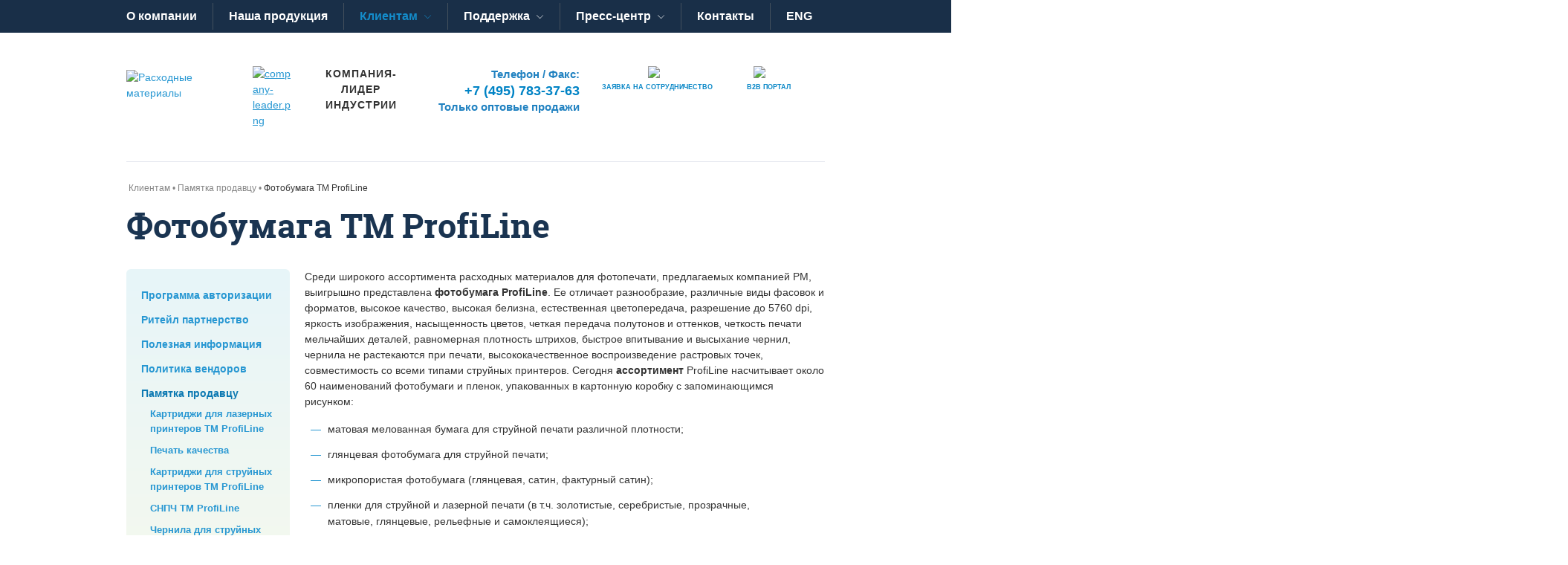

--- FILE ---
content_type: text/html; charset=UTF-8
request_url: https://rm-company.ru/customers/memo/photo-paper-tm-profiline/
body_size: 61100
content:
<!doctype html>
<!--[if IE 8 ]>
<html lang="ru-RU" class="ie ie8"><![endif]-->
<!--[if IE 9 ]>
<html lang="ru-RU" class="ie ie9"><![endif]-->
<!--[if (gt IE 9)|!(IE)]><!-->
<html lang="ru-RU"><!--<![endif]-->
<head class="klndk-2">
    <meta charset="UTF-8">
    <meta name="format-detection" content="telephone=no">
    <meta name="SKYPE_TOOLBAR" content="SKYPE_TOOLBAR_PARSER_COMPATIBLE">
    <meta name="cmsmagazine" content="76c5fb8872e8328840d5f6d32da019af" />
    <meta name="viewport" content="width=device-width, initial-scale=1.0">
        <title>Фотобумага TM ProfiLine | Компания РМ</title>

    <link rel="icon" href="/favicon.ico" type="image/x-icon">
    <link rel="apple-touch-icon-precomposed" href="/local/templates/html_dev_2/apple-touch-icon.png">
    
        
    <meta http-equiv="Content-Type" content="text/html; charset=UTF-8" />
<meta name="keywords" content="памятка продавцу, фотобумага" />
<meta name="description" content="Памятка продавцу о фотобумаге TM ProfiLine" />
<script data-skip-moving="true">(function(w, d, n) {var cl = "bx-core";var ht = d.documentElement;var htc = ht ? ht.className : undefined;if (htc === undefined || htc.indexOf(cl) !== -1){return;}var ua = n.userAgent;if (/(iPad;)|(iPhone;)/i.test(ua)){cl += " bx-ios";}else if (/Windows/i.test(ua)){cl += ' bx-win';}else if (/Macintosh/i.test(ua)){cl += " bx-mac";}else if (/Linux/i.test(ua) && !/Android/i.test(ua)){cl += " bx-linux";}else if (/Android/i.test(ua)){cl += " bx-android";}cl += (/(ipad|iphone|android|mobile|touch)/i.test(ua) ? " bx-touch" : " bx-no-touch");cl += w.devicePixelRatio && w.devicePixelRatio >= 2? " bx-retina": " bx-no-retina";if (/AppleWebKit/.test(ua)){cl += " bx-chrome";}else if (/Opera/.test(ua)){cl += " bx-opera";}else if (/Firefox/.test(ua)){cl += " bx-firefox";}ht.className = htc ? htc + " " + cl : cl;})(window, document, navigator);</script>


<link href="/bitrix/js/ui/design-tokens/dist/ui.design-tokens.css?172488094426358" type="text/css"  rel="stylesheet" />
<link href="/bitrix/js/ui/fonts/opensans/ui.font.opensans.css?16666377762555" type="text/css"  rel="stylesheet" />
<link href="/bitrix/js/socialservices/css/ss_admin.css?1629325256370" type="text/css"  rel="stylesheet" />
<link href="/local/templates/html_dev_2/css/app.min.css?1701890449146971" type="text/css"  data-template-style="true"  rel="stylesheet" />
<link href="/local/templates/html_dev_2/css/libs/magnific-popup.min.css?16293250785942" type="text/css"  data-template-style="true"  rel="stylesheet" />
<link href="/local/templates/html_dev_2/css/libs/tabs.css?16293250781197" type="text/css"  data-template-style="true"  rel="stylesheet" />
<link href="/local/templates/html_dev_2/css/jquery.fancybox.css?16293250783871" type="text/css"  data-template-style="true"  rel="stylesheet" />
<link href="/local/templates/html_dev_2/custom.css?17636690259955" type="text/css"  data-template-style="true"  rel="stylesheet" />
<link href="/local/templates/html_dev_2/mobile-version/custom-mobile.css?172107313914343" type="text/css"  data-template-style="true"  rel="stylesheet" />
<link href="/local/templates/html_dev_2/mobile-version/right-nav-style.css?16575692663400" type="text/css"  data-template-style="true"  rel="stylesheet" />
<link href="/bitrix/templates/.default/components/bitrix/form.result.new/item_form/style.css?1629325264666" type="text/css"  data-template-style="true"  rel="stylesheet" />
<link href="/local/templates/html_dev_2/components/bitrix/sender.subscribe/template_subscribe/style.css?17531366394876" type="text/css"  data-template-style="true"  rel="stylesheet" />
<link href="/bitrix/panel/main/popup.css?167771016822696" type="text/css"  data-template-style="true"  rel="stylesheet" />
<link href="/local/templates/html_dev_2/template_styles.css?176459438013395" type="text/css"  data-template-style="true"  rel="stylesheet" />







    <!-- HTML5 Shim and Respond.js IE8 support of HTML5 elements and media queries -->
    <!-- WARNING: Respond.js doesn't work if you view the page via file:// -->
    <!--[if lt IE 9]>
    <meta http-equiv="X-UA-Compatible" content="IE=edge">

            <![endif]-->
    <!--[if lt IE 10]>
        <![endif]-->
    <!--[if gte IE 9]>
    <style type="text/css">
        .gradient,.btn,.btn:hover,.btn:active{filter: none;}
    </style>
    <![endif]-->
    <!-- BX24 -->
<!-- Yandex.Metrika counter -->
<noscript><div><img src="https://mc.yandex.ru/watch/100779299" style="position:absolute; left:-9999px;" alt="" /></div></noscript>
<!-- /Yandex.Metrika counter --><link rel="stylesheet" href="https://use.fontawesome.com/releases/v5.4.1/css/all.css" integrity="sha384-5sAR7xN1Nv6T6+dT2mhtzEpVJvfS3NScPQTrOxhwjIuvcA67KV2R5Jz6kr4abQsz" crossorigin="anonymous">
</head>
<body class="_ru inner  js-off  ">

<div id="order_price" style="z-index:1; position:fixed; top:300px;">
    <a href="#" class="callme_viewform"><img src="/images/price.png" alt="" /></a>
    <a href="#" class="callme_viewform" style="float:right; position:fixed; right:0px; top:300px;"><img src="/images/bttn.png" alt="" /></a>
</div>

<div class="mask"></div>
    <div id="db" class="g-wrap outer-bg">
        <div class="g-wrapper">
            <div class="g-wrapper_i">
                <header class="g-header">

<!-- Топ панель мобильной верстки -->
<div class="col-xs-12 topbar hidden-md hidden-lg">
    <div class="col-xs-7 topbar-txt">
                    <span class="mobile-toptxt">Оптовые продажи</span> <span class="mobile-toptxt mobile-phone">+7 (495) 783-37-63</span>
     </div>
     <div class="col-xs-5 topbar-icon">

	<div class="en-link">
		<a href="/en/" style="font-size: 16px;font-weight: 600;text-decoration: none;color: #fff;">ENG</a>
    </div>

<div>
									<div class="col-xs-12 col-sm-12 col-md-5 col-lg-5">
<a href="http://zvezdakachestva.ru/kompanii/gruppa-kompanij-rm-i-profiline/" target="_blank">
<img class="zvezda" alt="company-leader.png" src="/upload/medialibrary/f56/f5639656b8a713e948760f493f2219db.png" title="company-leader.png" style="width: 80%;">
</a>
</div>
<div class="col-xs-7 hidden-sm hidden-xs center">
<span class="leader-txt">Компания- лидер индустрии</span>
</div><br></div>


       </div>
</div>
<!-- /Топ панель мобильной верстки -->

                    <div class="g-header_i container">
                        <div class="inner">
                            <div class="row">
                                <div class="col-xs-12 hidden-xs hidden-sm">
                                    <div class="menu-head hide-print">
                                        
<ul class="menu_level_1 list-reset">
                                        <li class="item_1 ">
                        <a href="/about/advantages/" class=" ">O компании</a>
                    </li>
                                                                            <li class="item_1 ">
                        <a href="/catalog/" class=" ">Наша продукция</a>
                    </li>
                                     
                            <li class="active item_1 menu-prod">
                                            <a href="/customers/" title="Клиентам" class="">Клиентам</a>
                                        <div class="drop_menu">
                        <div class="inner">
                    <ul class="menu_level_2  ">
                                                    <li class="item_2 ">
                        <a href="/customers/authorization/" class=" ">Программа авторизации</a>
                    </li>
                                                                            <li class="item_2 ">
                        <a href="/customers/retail/" class=" ">Ритейл партнерство</a>
                    </li>
                                                                            <li class="item_2 ">
                        <a href="/customers/information/" class=" ">Полезная информация</a>
                    </li>
                                                                            <li class="item_2 ">
                        <a href="/customers/vendors/" class=" ">Политика вендоров</a>
                    </li>
                                                        <li class="item_2  active">
                                            <a href="/customers/memo/" title="Памятка продавцу" class=" ">Памятка продавцу</a>
                                        </li>
                </ul></div></div></li> 
                            <li class="item_1  menu-prod">
                    <a href="/support/" title="Поддержка" class="">Поддержка</a>
                    <div class="drop_menu">
                        <div class="inner">
                        <ul class="menu_level_2   _hide">
                                                    <li class="item_2 ">
                        <a href="/support/warranty/" class=" ">Гарантия</a>
                    </li>
                                                                            <li class="item_2 ">
                        <a href="/support/question/" class=" ">Вопрос-Ответ</a>
                    </li>
                                                                            <li class="item_2 ">
                        <a href="/support/profiles/" class=" ">ICC профили</a>
                    </li>
                                                                            <li class="item_2 ">
                        <a href="/support/instructions/" class=" ">Инструкции</a>
                    </li>
                                                                            <li class="item_2 ">
                        <a href="/support/guide/" class=" ">Справочник заправки картриджей</a>
                    </li>
                                                                            <li class="item_2 ">
                        <a href="/support/privacy-policy/" class=" ">Политика конфиденциальности</a>
                    </li>
                                    </ul></div></div></li> 
                            <li class="item_1  menu-prod">
                    <a href="/press-room/" title="Пресс-центр" class="">Пресс-центр</a>
                    <div class="drop_menu">
                        <div class="inner">
                        <ul class="menu_level_2   _hide">
                                                    <li class="item_2 ">
                        <a href="/press-room/news/" class=" ">Новости компании</a>
                    </li>
                                                                            <li class="item_2 ">
                        <a href="/sobitiya/" class=" ">События</a>
                    </li>
                                    </ul></div></div></li>                                        <li class="item_1 ">
                        <a href="/contacts/" class=" ">Контакты</a>
                    </li>
                                                                            <li class="item_1 ">
                        <a href="/en/" class=" ">ENG</a>
                    </li>
                                    </ul>                                    </div>
                                </div>
                            </div>
                            <div class="row mb_4">
                                <div class="col-sm-4 col-xs-4 col-md-2 col-lg-2">
                                    <div class="logo-head">
                                        <div class="logo" itemscope itemtype="https://schema.org/Organization">
                                            <a itemprop="url" href="https://rm-company.ru/">                                                


<img src="/images/logo-rm.jpg" width="100%" alt="Расходные материалы" title="Расходные материалы"  />                                            </a>                                        </div>
                                    </div>
                                </div>

<div class="col-xs-3 hidden-xs hidden-sm">
									<div class="col-xs-12 col-sm-12 col-md-5 col-lg-5">
<a href="http://zvezdakachestva.ru/kompanii/gruppa-kompanij-rm-i-profiline/" target="_blank">
<img class="zvezda" alt="company-leader.png" src="/upload/medialibrary/f56/f5639656b8a713e948760f493f2219db.png" title="company-leader.png" style="width: 80%;">
</a>
</div>
<div class="col-xs-7 hidden-sm hidden-xs center">
<span class="leader-txt">Компания- лидер индустрии</span>
</div><br></div>

                                <div class="col-xs-3 text-right hidden-xs hidden-sm">
                                    

<div class="inf-head">
<div class="header-contact">Телефон / Факс:</div>
<div class="tel-head">
	<span itemprop="telephone" class="yaphone">+7 (495) 783-37-63</span>
</div>
<div class="header-contact">Только оптовые продажи</div>
</div>                                </div>


<!-- Боковое меню мобильное -->
<div class="col-xs-2 hidden-md hidden-lg mob__menu">

  <div class="icon-menu menu-navbar-toggle">
	 <span class="mob-menu__text">Меню</span>
     <span class="icon-bar"></span>
     <span class="icon-bar"></span>
     <span class="icon-bar"></span>
   </div>

<div class="menu">
      <div class="mobmenu-title"><span class="txt-close">Меню</span>  <div class="icon-close"><i class="fa fa-times" aria-hidden="true"></i></div></div>

<!--icon
            <div class="contacts-head">
               <div class="col-xs-4">
                    <a onclick="ym(1142594,'reachGoal','clickon2'); return true;" class="head-link" data-toggle="modal" data-target="#YaModalOtziv">
                          <div><img src="/images/icon-otzivy.png" style="margin: 0px auto 5px;width: 20px;"></div>
                          <div class="head-link">Отзывы</div>
                    </a>
                </div>

               <div class="col-xs-4">
                    <a class="head-link" data-toggle="modal" data-target="#myModal">
                          <div><img src="/images/icon-zayavka.png" style="margin: 0px auto 5px;width: 15px;"></div>
                          <div class="head-link">Заявка</div>
                    </a>
               </div>

        <div class="col-xs-4">
            <a href="https://rm-profiline.online/cabinet/" class="head-link">
                <div><img src="/images/icon-b2b.png" style="margin: 0px auto 5px;width: 23px;"></div>
                <div class="head-link">B2B</div>
            </a>
         </div>                         
       </div>
<!-- / -->




<ul class="mobile">
                                        <li class="mobile-menu">
                        <a href="/about/advantages/" class=" ">O компании</a>
                    </li>
                                                                            <li class="mobile-menu">
                        <a href="/catalog/" class=" ">Наша продукция</a>
                    </li>
                                     
                            <li class="mobile-menu" id="accordeon-mobile">
                                            <a href="/customers/" title="Клиентам" class="111111111">Клиентам</a><div class="acc-head-mobile mobil-icon"></div>
                    
                    <div class="acc-body-mobile">
                        

                    <ul class="dropmobile-menu">
                                                    <li class="mobile-menu">
                        <a href="/customers/authorization/" class=" ">Программа авторизации</a>
                    </li>
                                                                            <li class="mobile-menu">
                        <a href="/customers/retail/" class=" ">Ритейл партнерство</a>
                    </li>
                                                                            <li class="mobile-menu">
                        <a href="/customers/information/" class=" ">Полезная информация</a>
                    </li>
                                                                            <li class="mobile-menu">
                        <a href="/customers/vendors/" class=" ">Политика вендоров</a>
                    </li>
                                                        <li class="dropmobile-active">
                                            <a href="/customers/memo/" title="Памятка продавцу" class="11111111111">Памятка продавцу</a>
                                        </li>
                </ul></div></li> 
                            <li class="mobile-menu"  id="accordeon-mobile">
                    <a href="/support/" title="Поддержка" class="acc-head-mobile">Поддержка</a><div class="acc-head-mobile mobil-icon"></div>

                    <div class="acc-body-mobile">
                        

                        <ul class="dropmobile-menu">
                                                    <li class="mobile-menu">
                        <a href="/support/warranty/" class=" ">Гарантия</a>
                    </li>
                                                                            <li class="mobile-menu">
                        <a href="/support/question/" class=" ">Вопрос-Ответ</a>
                    </li>
                                                                            <li class="mobile-menu">
                        <a href="/support/profiles/" class=" ">ICC профили</a>
                    </li>
                                                                            <li class="mobile-menu">
                        <a href="/support/instructions/" class=" ">Инструкции</a>
                    </li>
                                                                            <li class="mobile-menu">
                        <a href="/support/guide/" class=" ">Справочник заправки картриджей</a>
                    </li>
                                                                            <li class="mobile-menu">
                        <a href="/support/privacy-policy/" class=" ">Политика конфиденциальности</a>
                    </li>
                                    </ul></div></li> 
                            <li class="mobile-menu"  id="accordeon-mobile">
                    <a href="/press-room/" title="Пресс-центр" class="acc-head-mobile">Пресс-центр</a><div class="acc-head-mobile mobil-icon"></div>

                    <div class="acc-body-mobile">
                        

                        <ul class="dropmobile-menu">
                                                    <li class="mobile-menu">
                        <a href="/press-room/news/" class=" ">Новости компании</a>
                    </li>
                                                                            <li class="mobile-menu">
                        <a href="/sobitiya/" class=" ">События</a>
                    </li>
                                    </ul></div></li>                                        <li class="mobile-menu">
                        <a href="/contacts/" class=" ">Контакты</a>
                    </li>
                                                                            <li class="mobile-menu">
                        <a href="/en/" class=" ">ENG</a>
                    </li>
                                    </ul>

</div>
</div>
<!-- / -->



								<div class="col-xs-6 col-md-4 text-center">
                                    <div class="contacts-head">
                                        


























<div class="col-xs-4" style="display: none;">
<a onclick="ym(1142594,'reachGoal','clickon2'); return true;" class="head-link" data-toggle="modal" data-target="#YaModalOtziv">
<div><img src="/images/icon-otzivy.png" style="margin: 0px auto 5px;width: 36px;"></div>
<div class="txt-head">Отзывы<span class="hidden-xs hidden-sm"> о компании</span></div>
</a>
</div>


<div class="col-xs-6" style="padding: 0;">
<!-- BX24 form-->
<script data-b24-form="click/8/5a5p3g" data-skip-moving="true">
        (function(w,d,u){
                var s=d.createElement('script');s.async=true;s.src=u+'?'+(Date.now()/180000|0);
                var h=d.getElementsByTagName('script')[0];h.parentNode.insertBefore(s,h);
        })(window,document,'https://24.rm-company.ru/upload/crm/form/loader_8_5a5p3g.js');
</script>
<!-- / -->
<a class="head-link">
<div><img src="/images/icon-zayavka.png" style="margin: 0px auto 5px;width: 25px;"></div>
<div class="txt-head">заявка<span class="hidden-xs hidden-sm"> на сотрудничество</span></div>
</a>
</div>


<div class="col-xs-6">
<a  onclick="ym(1142594,'reachGoal','clickon1'); return true;" href="https://rm-profiline.online/cabinet/" class="head-link">
<div><img src="/images/icon-b2b.png" style="margin: 0px auto 5px;width: 41px;"></div>
<div class="txt-head">B2B <span class="hidden-xs hidden-sm"> портал</span></div>
</a>
</div>


<style>
.b24-form-btn:focus {
    outline: 3px solid #4CAF50 !important;
    outline-offset: 2px !important;
}
</style>

<script data-b24-form="click/8/5a5p3g" data-skip-moving="true">
    (function(w, d, u) {
        // Load the Bitrix24 form script
        var s = d.createElement('script');
        s.async = true;
        s.src = u + '?' + (Date.now() / 180000 | 0);
        var h = d.getElementsByTagName('script')[0];
        h.parentNode.insertBefore(s, h);

        // This function will focus the first field
        function focusFirstNameField() {
            var nameInput = d.querySelector('input[name="name"].b24-form-control');
            if (nameInput) {
                nameInput.focus(); // Focus the field
                return true;
            }
            return false;
        }

        // Function to setup tab trap when form is open
        function setupTabTrap(formWrapper) {
            // Find ALL focusable elements in the entire modal window
            var modal = formWrapper.closest('.b24-window-popup') || formWrapper;
            
            // Get specific elements in the correct order
            var closeButton = modal.querySelector('.b24-window-close');
            var formInputs = modal.querySelectorAll('input.b24-form-control:not([type="checkbox"])');
            var checkbox = modal.querySelector('input[type="checkbox"]');
            var submitButton = modal.querySelector('button[type="submit"], .b24-form-btn');
            
            // Create array of elements in desired order
            var focusable = [];
            
            // Add close button if exists
            if (closeButton && closeButton.offsetParent !== null) {
                focusable.push(closeButton);
            }
            
            // Add all form inputs (text fields)
            for (var i = 0; i < formInputs.length; i++) {
                if (formInputs[i].offsetParent !== null) {
                    focusable.push(formInputs[i]);
                }
            }
            
            // Add checkbox if exists
            if (checkbox && checkbox.offsetParent !== null) {
                focusable.push(checkbox);
            }
            
            // Add submit button
            if (submitButton && submitButton.offsetParent !== null) {
                focusable.push(submitButton);
            }
            
            if (focusable.length === 0) return;
            
            // Tab key handler
            function handleTabKey(e) {
                if (e.key !== 'Tab' && e.keyCode !== 9) return;
                
                var activeElement = d.activeElement;
                var currentIndex = -1;
                
                // Find current element index
                for (var i = 0; i < focusable.length; i++) {
                    if (focusable[i] === activeElement) {
                        currentIndex = i;
                        break;
                    }
                }
                
                // If active element is not in our list, focus first element
                if (currentIndex === -1) {
                    e.preventDefault();
                    focusable[0].focus();
                    return;
                }
                
                // Shift + Tab
                if (e.shiftKey) {
                    if (currentIndex === 0) {
                        e.preventDefault();
                        focusable[focusable.length - 1].focus();
                    }
                } 
                // Tab
                else {
                    if (currentIndex === focusable.length - 1) {
                        e.preventDefault();
                        focusable[0].focus();
                    }
                }
            }
            
            // Add event listener for tab key
            modal.addEventListener('keydown', handleTabKey);
            
            // Store the handler for cleanup
            modal._tabHandler = handleTabKey;
            
            // Also add a global listener to ensure focus stays in form
            function handleGlobalFocus(e) {
                // Check if focus is going outside our modal
                if (!modal.contains(e.target) && 
                    modal.offsetParent !== null && // Modal is visible
                    !e.target.closest('.b24-window-popup')) {
                    
                    // Prevent focus from leaving
                    e.preventDefault();
                    e.stopPropagation();
                    
                    // Focus first element
                    setTimeout(function() {
                        if (focusable[0] && !modal.contains(document.activeElement)) {
                            focusable[0].focus();
                        }
                    }, 10);
                }
            }
            
            // Add focusin listener with capture phase
            document.addEventListener('focusin', handleGlobalFocus, true);
            
            // Store for cleanup
            modal._globalFocusHandler = handleGlobalFocus;
            
            // Focus the first field
            setTimeout(function() {
                if (focusable.length > 0) {
                    // Find first input field (skip close button if it's first)
                    var firstInput = focusable[0];
                    if (firstInput.classList && firstInput.classList.contains('b24-window-close')) {
                        // If first element is close button, focus second element (first input)
                        if (focusable.length > 1) {
                            focusable[1].focus();
                        } else {
                            firstInput.focus();
                        }
                    } else {
                        firstInput.focus();
                    }
                }
            }, 50);
        }
        
        // Function to remove tab trap when form is closed
        function removeTabTrap() {
            var modal = d.querySelector('.b24-window-popup');
            if (!modal) return;
            
            if (modal._tabHandler) {
                modal.removeEventListener('keydown', modal._tabHandler);
                delete modal._tabHandler;
            }
            
            if (modal._globalFocusHandler) {
                document.removeEventListener('focusin', modal._globalFocusHandler, true);
                delete modal._globalFocusHandler;
            }
        }

        // Use a MutationObserver to detect when the form appears
        var observer = new MutationObserver(function(mutations) {
            mutations.forEach(function(mutation) {
                if (mutation.addedNodes && mutation.addedNodes.length > 0) {
                    for (var i = 0; i < mutation.addedNodes.length; i++) {
                        var node = mutation.addedNodes[i];
                        // Check if the added node is the form or contains the form fields
                        if (node.nodeType === 1 && (node.classList?.contains('b24-form-wrapper') || node.querySelector('input[name="name"]'))) {
                            // Small delay to ensure the form is fully ready
                            setTimeout(function() {
                                var formWrapper = node.classList?.contains('b24-form-wrapper') 
                                    ? node 
                                    : node.querySelector('.b24-form-wrapper') || 
                                      node.querySelector('input[name="name"]').closest('.b24-form-wrapper');
                                
                                if (formWrapper) {
                                    setupTabTrap(formWrapper);
                                    focusFirstNameField();
                                    
                                    // Find close button and add cleanup
                                    var modal = formWrapper.closest('.b24-window-popup');
                                    if (modal) {
                                        var closeBtn = modal.querySelector('.b24-window-close');
                                        if (closeBtn) {
                                            closeBtn.addEventListener('click', function() {
                                                setTimeout(removeTabTrap, 100);
                                            });
                                        }
                                    }
                                }
                            }, 100); // Increased delay for better form loading
                            return;
                        }
                    }
                }
            });
        });

        // Start observing the document body for added nodes
        observer.observe(d.body, {
            childList: true,
            subtree: true
        });

        // Add global escape key handler to close form
        document.addEventListener('keydown', function(e) {
            if (e.key === 'Escape' || e.keyCode === 27) {
                var modal = d.querySelector('.b24-window-popup');
                if (modal && modal.offsetParent !== null) {
                    removeTabTrap();
                }
            }
        });

    })(window, document, 'https://24.rm-company.ru/upload/crm/form/loader_8_5a5p3g.js');
</script>                                    </div>
                                </div>




                            </div>


                                
                                                    </div>
                    </div>
                </header>
                <div class="g-main">
                    <div class="g-main_i container">
                        <div class="seo_wrap">
                                                            <div class="row">
                                    <div class="col-xs-12 wide-inside">
                                        <div class="breadcrumb"><ol class="list-reset"><li itemscope itemtype="http://data-vocabulary.org/Breadcrumb" >&nbsp;<a href="/customers/" title="Клиентам"><span itemprop="title">Клиентам</span></a>&nbsp;</li><li itemscope itemtype="http://data-vocabulary.org/Breadcrumb" >&nbsp;<a href="/customers/memo/" title="Памятка продавцу"><span itemprop="title">Памятка продавцу</span></a>&nbsp;</li><li itemscope itemtype="http://data-vocabulary.org/Breadcrumb" class="active">&nbsp;<span itemprop="title">Фотобумага TM ProfiLine</span>&nbsp;</li></ol></div>                                        <h1 class="" id="title">Фотобумага TM ProfiLine</h1>                                                                            </div>
                                </div>
                                <div class="row">
                                                                                         <aside class="g-sidebar col-xs-3  hidden-xs hidden-sm hide-print">
                                        <nav class="menu-aside mb_5">
                                                                                        
<ul class="menu_level_1 break-word list-reset">
					<li class="item_1 ">
						<a href="/customers/authorization/" title="Программа авторизации" class="">Программа авторизации</a>
					</li>
									<li class="item_1 ">
						<a href="/customers/retail/" title="Ритейл партнерство" class="">Ритейл партнерство</a>
					</li>
									<li class="item_1 ">
						<a href="/customers/information/" title="Полезная информация" class="">Полезная информация</a>
					</li>
									<li class="item_1 ">
						<a href="/customers/vendors/" title="Политика вендоров" class="">Политика вендоров</a>
					</li>
				 
							<li class="active item_1">
											<a href="/customers/memo/" title="Памятка продавцу" class="">Памятка продавцу</a>
										<ul class="menu_level_2  ">
								<li class="item_2 ">
						<a href="/customers/memo/cartridges-tm-profiline/" title="Картриджи для лазерных принтеров  TM ProfiLine" class="">Картриджи для лазерных принтеров  TM ProfiLine</a>
					</li>
									<li class="item_2 ">
						<a href="/customers/memo/print-quality/" title="Печать качества" class="">Печать качества</a>
					</li>
									<li class="item_2 ">
						<a href="/customers/memo/cartridges-printers-tm-profiline/" title="Картриджи для струйных принтеров  TM ProfiLine" class="">Картриджи для струйных принтеров  TM ProfiLine</a>
					</li>
									<li class="item_2 ">
						<a href="/customers/memo/ciss-tm-profiline/" title="СНПЧ TM ProfiLine" class="">СНПЧ TM ProfiLine</a>
					</li>
									<li class="item_2 ">
						<a href="/customers/memo/ink-for-inkjet-cartridges-tm-profiline/" title="Чернила для струйных картриджей TM ProfiLine" class="">Чернила для струйных картриджей TM ProfiLine</a>
					</li>
									<li class="item_2 ">
						<a href="/customers/memo/toners-tm-profiline/" title="Тонеры TM ProfiLine" class="">Тонеры TM ProfiLine</a>
					</li>
									<li class="item_2 ">
						<a href="/customers/memo/the-photoconductors-tm-profiline/" title="Фотобарабаны TM ProfiLine" class="">Фотобарабаны TM ProfiLine</a>
					</li>
									<li class="item_2  active">
											<span>Фотобумага TM ProfiLine</span>
										</li>
									<li class="item_2 ">
						<a href="/customers/memo/cleaners-tm-profiline/" title="Чистящие средства TM ProfiLine" class="">Чистящие средства TM ProfiLine</a>
					</li>
				</ul></li></ul>                                        </nav>
                                    </aside>
                                    <article id="workarea" class="g-content col-xs-12 col-md-9 col-sm-12 col-lg-9 pull-right wide-inside pb_4 clearfix">
                                                                

                            <p>
	Среди широкого ассортимента расходных материалов для фотопечати, предлагаемых компанией РМ, выигрышно представлена <b>фотобумага ProfiLine</b>. Ее отличает разнообразие, различные виды фасовок и форматов, высокое качество, высокая белизна, естественная цветопередача, разрешение до 5760 dpi, яркость изображения, насыщенность цветов, четкая передача полутонов и оттенков, четкость печати мельчайших деталей, равномерная плотность штрихов, быстрое впитывание и высыхание чернил, чернила не растекаются при печати, высококачественное воспроизведение растровых точек, совместимость со всеми типами струйных принтеров. Сегодня <b>ассортимент</b> ProfiLine насчитывает около 60 наименований фотобумаги и пленок, упакованных в картонную коробку с запоминающимся рисунком:
</p>
<ul>
	<li>матовая мелованная бумага для струйной печати различной плотности;</li>
	<li>глянцевая фотобумага для струйной печати;</li>
	<li>микропористая фотобумага (глянцевая, сатин, фактурный сатин);</li>
	<li>пленки для струйной и лазерной печати (в т.ч. золотистые, серебристые, прозрачные, матовые, глянцевые, рельефные и самоклеящиеся);</li>
	<li>холст;</li>
	<li>магнитная фотобумага (матовая и глянцевая);</li>
	<li>двусторонняя фотобумага для струйной печати: матовая/матовая, матовая/глянцевая, глянцевая/глянцевая;</li>
	<li>переводная термобумага (для светлого и темного текстиля);</li>
	<li>бумага фактурная (глянцевая, матовая) визиточная;</li>
	<li>фотобумага для лазерных принтеров.</li>
</ul>                                                                    </article>
                                																	</article>
								</div>
                                    <div id="comp_a8e1b79a3fa43d7da0ed30afb9849b0d">	<div id="modal_window">
		<button class="close">×</button>
		
<form name="SIMPLE_FORM_3" action="/customers/memo/photo-paper-tm-profiline/" method="POST" enctype="multipart/form-data"><input type="hidden" name="bxajaxid" id="bxajaxid_a8e1b79a3fa43d7da0ed30afb9849b0d_8BACKi" value="a8e1b79a3fa43d7da0ed30afb9849b0d" /><input type="hidden" name="AJAX_CALL" value="Y" /><input type="hidden" name="sessid" id="sessid" value="2e076e8e9f41c0150139e3626284cfb2" /><input type="hidden" name="WEB_FORM_ID" value="3" />	<h4>Оставьте заявку на товар</h4>
			<p>
								Компания<font color='red'><span class='form-required starrequired'>*</span></font>							<br>
			<input type="text" class="inputtext" id="form-CATALOG-FRM" name="form_text_21" value="">		</p>
			<p>
								ИНН							<br>
			<input type="text" class="inputtext" id="form-MORE_FILES-FRM" name="form_text_28" value="">		</p>
			<p>
								Имя<font color='red'><span class='form-required starrequired'>*</span></font>							<br>
			<input type="text" class="inputtext" id="form-FIO-FRM" name="form_text_22" value="">		</p>
			<p>
								Город<font color='red'><span class='form-required starrequired'>*</span></font>							<br>
			<input type="text" class="inputtext" id="form-CITY-FRM" name="form_text_23" value="">		</p>
			<p>
								Телефон<font color='red'><span class='form-required starrequired'>*</span></font>							<br>
			<input type="text" class="inputtext" id="form-PHONE-FRM" name="form_text_24" value="">		</p>
			<p>
								Email<font color='red'><span class='form-required starrequired'>*</span></font>							<br>
			<input type="text" class="inputtext" id="form-EMAIL-FRM" name="form_text_25" value="">		</p>
			<p>
								Подтверждаю согласие на обработку персональных данных<font color='red'><span class='form-required starrequired'>*</span></font>							<br>
			<input type="checkbox"  id="27" name="form_checkbox_SIMPLE_QUESTION_528[]" value="27"><label for="27">  </label>		</p>
		<p class="submit-btn">
		<input  type="submit" name="web_form_submit" value="Сохранить" />
	</p>
	<p>
	<font color='red'><span class='form-required starrequired'>*</span></font> - обязательные поля	</p>
	<p>Обращаем ваше внимание на то, что мы продаем только оптом и работаем только с юридическими лицами и индивидуальными предпринимателями.</p>
	</form>	</div>
</div>							                        </div>
                    </div>
                </div>
            </div>
        </div>
        <footer class="g-footer hide-print">
            <div class="g-footer_i container">


<div class="col-xs-12  hidden-xs hidden-sm ">
     <div class="menu-bottom hide-print">

            <ul class="menu_level_1 list-reset">
		
			<li class="item_1">
				<a  href="/about/advantages/">Преимущества</a>
			</li>	
			
			<li class="item_1">
				<a  href="/about/certifications/">Сертификаты</a>
			</li>	
			
			<li class="item_1">
				<a  href="/about/print-qualities/">Печать качества</a>
			</li>	
			
			<li class="item_1">
				<a  href="/articles/">Статьи</a>
			</li>	
			
			<li class="item_1">
				<a  href="/support/warranty/">Гарантия</a>
			</li>	
			
			<li class="item_1">
				<a  href="/contacts/">Контакты</a>
			</li>	
		</ul>

     </div>
</div>

                <div class="row">
                    <div class="col-xs-12 col-sm-12 col-md-4 col-lg-4 footer-content">
                        <div class="menu-foot hide-print">
                        	












<div class="menu-foot_text">© 2026 ООО "Компания РМ (Расходные материалы)"</div>
<div class="menu-foot_text">111141, г. Москва, вн.тер.г.муниципальный     округ Новогиреево, улица Кусковская, дом 20А, помещение 1/1</div>

 <div class="text hidden-md hidden-lg">Телефон:  <a href="tel:84957833763"><span itemprop="telephone">(495)783-37-63</span></a></div>

<br><br>
<div class="contacts-foot">
<div class="text hidden-xs hidden-sm">Телефон / Факс:</div>
<div class="tel hidden-xs hidden-sm" itemscope itemtype="http://schema.org/Organization">
   <a href="tel:84957833763"><span itemprop="telephone">(495)783-37-63</span></a>
</div>
</div>


<p>Не является офертой</p>				             
                        </div>
                    </div>
                    <div class="col-lg-3 col-md-3 col-xs-9 col-sm-9 footer-content">
                        <!--<div class="contacts-foot">
	                                                </div>-->


                        <div class="contacts-foot">
							<p class="subscribe__text">Подписаться на новости</p>
							 <div class="bx-subscribe"  id="sender-subscribe">
<!--'start_frame_cache_sender-subscribe'-->	
		<form id="bx_subscribe_subform_sljzMT" role="form" method="post" action="/customers/memo/photo-paper-tm-profiline/">
		<input type="hidden" name="sessid" id="sessid_1" value="2e076e8e9f41c0150139e3626284cfb2" />		<input type="hidden" name="sender_subscription" value="add">

		<div class="bx-input-group">
			<input class="bx-form-control" type="email" name="SENDER_SUBSCRIBE_EMAIL" value="" title="Введите ваш e-mail" placeholder="Введите ваш e-mail">
		</div>

		<div style="">
								</div>

		
		<div class="bx_subscribe_submit_container">
			<button class="sender-btn btn-subscribe" id="bx_subscribe_btn_sljzMT"><span>Подписаться</span></button>
		</div>
	</form>
<!--'end_frame_cache_sender-subscribe'--></div>                        </div>
                    </div>



                    



<div class="col-xs-3 footer-content">
<a href="https://zakupki.mos.ru/#/suppliers/1561169"><img src="/images/portaluser_09.png" alt="Я зарегистрирован на Портале Поставщиков" class="center-block mb10"></a>

</div>
<div class="col-xs-2 footer-content hidden-xs hidden-sm">
		            <div class="studio pl0">
		<div class="social pl0 pb20">
          <div class="ttl">Всегда на связи:</div>
          <a class="vk" href="https://vk.com/rmprofiline" target="_blank"></a>
          <a class="you" href="https://www.youtube.com/channel/UCiClqMLMf_YDaxYS_d31YtQ" target="_blank"></a>
		</div>
</div>
                        <div class="search-sm hide-print">
                        	 
<div class="search-sm hide-print">
    <form action="/search/" method="get" onsubmit="var str=document.getElementById('searchinp'); if (!str.value || str.value == str.title) return false;">
        <fieldset class="field">
            <input class="input" id="searchinp" type="text" placeholder="Поиск по сайту" name="q" maxlength="50">
                <span class="submit">
                    <input class="btn-search" name="btn-search" type="submit" value="">
                </span>
        </fieldset>
    </form>
</div>

                        </div>

</div>

<!--Ya OTZIVI -->
		            
<div class="modal fade" id="YaModalOtziv" tabindex="-1" role="dialog" aria-labelledby="myModalLabel" aria-hidden="true">
  <div class="modal-dialog modal-md" role="document" >
    <div class="modal-content">
      <div class="modal-header">
        <button type="button" class="close" data-dismiss="modal" aria-label="Close">
          <span aria-hidden="true">&times;</span>
        </button>
      </div>
      <div class="modal-body">
<div style="height:800px;overflow:hidden;position:relative;">
<iframe style="width:100%;height:100%;border:1px solid #e6e6e6;border-radius:8px;box-sizing:border-box" 
src="https://yandex.ru/maps-reviews-widget/1326777895?comments"></iframe>
<a href="https://yandex.ru/maps/org/raskhodnyye_materialy/1326777895/" target="_blank" 
style="box-sizing:border-box;text-decoration:none;color:#b3b3b3;font-size:10px;font-family:YS Text,sans-serif;padding:0 20px;position:absolute;bottom:8px;width:100%;text-align:center;left:0">
Расходные материалы на карте Москвы — Яндекс.Карты
</a>
</div>


      </div>
    </div>
  </div>
</div>
<!--Ya OTZIVI -->

        </footer>
		<div id="bx-composite-banner"></div>
		    </div>
	<div class="scrollToTop ic-top">наверх</div>
	

<!-- Yandex.Metrika counter
<noscript><div><img src="https://mc.yandex.ru/watch/1142594" style="position:absolute; left:-9999px;" alt="" /></div></noscript>
<!-- /Yandex.Metrika counter -->

<!-- BX24 -->
<!-- END BX24 -->

<script>if(!window.BX)window.BX={};if(!window.BX.message)window.BX.message=function(mess){if(typeof mess==='object'){for(let i in mess) {BX.message[i]=mess[i];} return true;}};</script>
<script>(window.BX||top.BX).message({"JS_CORE_LOADING":"Загрузка...","JS_CORE_NO_DATA":"- Нет данных -","JS_CORE_WINDOW_CLOSE":"Закрыть","JS_CORE_WINDOW_EXPAND":"Развернуть","JS_CORE_WINDOW_NARROW":"Свернуть в окно","JS_CORE_WINDOW_SAVE":"Сохранить","JS_CORE_WINDOW_CANCEL":"Отменить","JS_CORE_WINDOW_CONTINUE":"Продолжить","JS_CORE_H":"ч","JS_CORE_M":"м","JS_CORE_S":"с","JSADM_AI_HIDE_EXTRA":"Скрыть лишние","JSADM_AI_ALL_NOTIF":"Показать все","JSADM_AUTH_REQ":"Требуется авторизация!","JS_CORE_WINDOW_AUTH":"Войти","JS_CORE_IMAGE_FULL":"Полный размер"});</script><script src="/bitrix/js/main/core/core.js?1739217999498062"></script><script>BX.Runtime.registerExtension({"name":"main.core","namespace":"BX","loaded":true});</script>
<script>BX.setJSList(["\/bitrix\/js\/main\/core\/core_ajax.js","\/bitrix\/js\/main\/core\/core_promise.js","\/bitrix\/js\/main\/polyfill\/promise\/js\/promise.js","\/bitrix\/js\/main\/loadext\/loadext.js","\/bitrix\/js\/main\/loadext\/extension.js","\/bitrix\/js\/main\/polyfill\/promise\/js\/promise.js","\/bitrix\/js\/main\/polyfill\/find\/js\/find.js","\/bitrix\/js\/main\/polyfill\/includes\/js\/includes.js","\/bitrix\/js\/main\/polyfill\/matches\/js\/matches.js","\/bitrix\/js\/ui\/polyfill\/closest\/js\/closest.js","\/bitrix\/js\/main\/polyfill\/fill\/main.polyfill.fill.js","\/bitrix\/js\/main\/polyfill\/find\/js\/find.js","\/bitrix\/js\/main\/polyfill\/matches\/js\/matches.js","\/bitrix\/js\/main\/polyfill\/core\/dist\/polyfill.bundle.js","\/bitrix\/js\/main\/core\/core.js","\/bitrix\/js\/main\/polyfill\/intersectionobserver\/js\/intersectionobserver.js","\/bitrix\/js\/main\/lazyload\/dist\/lazyload.bundle.js","\/bitrix\/js\/main\/polyfill\/core\/dist\/polyfill.bundle.js","\/bitrix\/js\/main\/parambag\/dist\/parambag.bundle.js"]);
</script>
<script>BX.Runtime.registerExtension({"name":"pull.protobuf","namespace":"BX","loaded":true});</script>
<script>BX.Runtime.registerExtension({"name":"rest.client","namespace":"window","loaded":true});</script>
<script>(window.BX||top.BX).message({"pull_server_enabled":"N","pull_config_timestamp":0,"pull_guest_mode":"N","pull_guest_user_id":0});(window.BX||top.BX).message({"PULL_OLD_REVISION":"Для продолжения корректной работы с сайтом необходимо перезагрузить страницу."});</script>
<script>BX.Runtime.registerExtension({"name":"pull.client","namespace":"BX","loaded":true});</script>
<script>BX.Runtime.registerExtension({"name":"pull","namespace":"window","loaded":true});</script>
<script>BX.Runtime.registerExtension({"name":"db_js_tools","namespace":"window","loaded":true});</script>
<script>BX.Runtime.registerExtension({"name":"fx","namespace":"window","loaded":true});</script>
<script>BX.Runtime.registerExtension({"name":"ui.design-tokens","namespace":"window","loaded":true});</script>
<script>BX.Runtime.registerExtension({"name":"ui.fonts.opensans","namespace":"window","loaded":true});</script>
<script>BX.Runtime.registerExtension({"name":"main.pageobject","namespace":"window","loaded":true});</script>
<script>(window.BX||top.BX).message({"JS_CORE_LOADING":"Загрузка...","JS_CORE_NO_DATA":"- Нет данных -","JS_CORE_WINDOW_CLOSE":"Закрыть","JS_CORE_WINDOW_EXPAND":"Развернуть","JS_CORE_WINDOW_NARROW":"Свернуть в окно","JS_CORE_WINDOW_SAVE":"Сохранить","JS_CORE_WINDOW_CANCEL":"Отменить","JS_CORE_WINDOW_CONTINUE":"Продолжить","JS_CORE_H":"ч","JS_CORE_M":"м","JS_CORE_S":"с","JSADM_AI_HIDE_EXTRA":"Скрыть лишние","JSADM_AI_ALL_NOTIF":"Показать все","JSADM_AUTH_REQ":"Требуется авторизация!","JS_CORE_WINDOW_AUTH":"Войти","JS_CORE_IMAGE_FULL":"Полный размер"});</script>
<script>BX.Runtime.registerExtension({"name":"window","namespace":"window","loaded":true});</script>
<script>(window.BX||top.BX).message({"SS_NETWORK_DISPLAY":"N","SS_NETWORK_URL":"https:\/\/www.bitrix24.net\/oauth\/authorize\/?user_lang=ru\u0026client_id=ext.5bdd911e2586e8.13659274\u0026redirect_uri=https%3A%2F%2Frm-company.ru%2Fcustomers%2Fmemo%2Fphoto-paper-tm-profiline%2F%3Fauth_service_id%3DBitrix24Net\u0026scope=auth,admin\u0026response_type=code\u0026mode=popup\u0026state=d025d9620891a7f2ad0f16671e74b524dead7d764bdbb156a8714742","SS_NETWORK_POPUP_TITLE":"Битрикс24 - Единая авторизация","SS_NETWORK_POPUP_CONNECT":"Подключить","SS_NETWORK_POPUP_TEXT":"\u003Cb\u003EПодключите свой Битрикс24\u003C\/b\u003E, используйте один логин и пароль для авторизации на любом вашем сайте.\u003C\/b\u003E\u003Cbr \/\u003E\u003Cbr \/\u003EБольше не нужно помнить разные пароли и логины,\u003Cbr \/\u003EБитрикс24 - ваш единый вход.","SS_NETWORK_POPUP_DONTSHOW":"Больше не показывать это сообщение","SS_NETWORK_POPUP_COUNT":0});</script>
<script>BX.Runtime.registerExtension({"name":"socialservices_admin","namespace":"window","loaded":true});</script>
<script>(window.BX||top.BX).message({"LANGUAGE_ID":"ru","FORMAT_DATE":"DD.MM.YYYY","FORMAT_DATETIME":"DD.MM.YYYY HH:MI:SS","COOKIE_PREFIX":"BITRIX_SM","SERVER_TZ_OFFSET":"10800","UTF_MODE":"Y","SITE_ID":"s1","SITE_DIR":"\/","USER_ID":"","SERVER_TIME":1768391129,"USER_TZ_OFFSET":0,"USER_TZ_AUTO":"Y","bitrix_sessid":"2e076e8e9f41c0150139e3626284cfb2"});</script><script src="/bitrix/js/pull/protobuf/protobuf.js?1629325256274055"></script>
<script src="/bitrix/js/pull/protobuf/model.js?162932525670928"></script>
<script src="/bitrix/js/rest/client/rest.client.js?162932525617414"></script>
<script src="/bitrix/js/pull/client/pull.client.js?172488090083600"></script>
<script src="/bitrix/js/main/core/core_fx.js?162932524916888"></script>
<script src="/bitrix/js/main/pageobject/pageobject.js?1629325249864"></script>
<script src="/bitrix/js/main/core/core_window.js?171347716598766"></script>
<script src="/bitrix/js/socialservices/ss_admin.js?16293252562117"></script>
<script>
					(function () {
						"use strict";

						var counter = function ()
						{
							var cookie = (function (name) {
								var parts = ("; " + document.cookie).split("; " + name + "=");
								if (parts.length == 2) {
									try {return JSON.parse(decodeURIComponent(parts.pop().split(";").shift()));}
									catch (e) {}
								}
							})("BITRIX_CONVERSION_CONTEXT_s1");

							if (cookie && cookie.EXPIRE >= BX.message("SERVER_TIME"))
								return;

							var request = new XMLHttpRequest();
							request.open("POST", "/bitrix/tools/conversion/ajax_counter.php", true);
							request.setRequestHeader("Content-type", "application/x-www-form-urlencoded");
							request.send(
								"SITE_ID="+encodeURIComponent("s1")+
								"&sessid="+encodeURIComponent(BX.bitrix_sessid())+
								"&HTTP_REFERER="+encodeURIComponent(document.referrer)
							);
						};

						if (window.frameRequestStart === true)
							BX.addCustomEvent("onFrameDataReceived", counter);
						else
							BX.ready(counter);
					})();
				</script>



<script src="/local/modules/db.base/js/db_js_tools.js?16293250781957"></script>
<script src="/local/templates/html_dev_2/js/libs/jquery-1.11.1.min.js?162932507895786"></script>
<script src="/local/templates/html_dev_2/js/app.min.js?162932507812329"></script>
<script src="/local/templates/html_dev_2/js/libs/jquery.magnific-popup.min.js?162932507820818"></script>
<script src="/local/templates/html_dev_2/js/libs/tabs.js?1629325078852"></script>
<script src="/local/templates/html_dev_2/js/db.main.min.js?1629325078379"></script>
<script src="/local/templates/html_dev_2/js/fancybox.js?162932507823500"></script>
<script src="/local/templates/html_dev_2/mobile-version/mobile-version.js?16293250784040"></script>
<script>var _ba = _ba || []; _ba.push(["aid", "140807b669a03b2f7dc00a388e3a9616"]); _ba.push(["host", "rm-company.ru"]); (function() {var ba = document.createElement("script"); ba.type = "text/javascript"; ba.async = true;ba.src = (document.location.protocol == "https:" ? "https://" : "http://") + "bitrix.info/ba.js";var s = document.getElementsByTagName("script")[0];s.parentNode.insertBefore(ba, s);})();</script>


<script src="/local/templates/html_dev_2/js/libs/html5shiv.min.js"></script>
<script src="/local/templates/html_dev_2/js/libs/respond.min.js"></script>
<script src="/local/templates/html_dev_2/js/libs/jquery.placeholder.min.js"></script>
<script>
	(function(w,d,u){
		var s=d.createElement('script');s.async=true;s.src=u+'?'+(Date.now()/60000|0);
		var h=d.getElementsByTagName('script')[0];h.parentNode.insertBefore(s,h);
	})(window,document,'https://24.rm-company.ru/upload/crm/tag/call.tracker.js');
</script>

<script type="text/javascript" >
   (function(m,e,t,r,i,k,a){m[i]=m[i]||function(){(m[i].a=m[i].a||[]).push(arguments)};
   m[i].l=1*new Date();
   for (var j = 0; j < document.scripts.length; j++) {if (document.scripts[j].src === r) { return; }}
   k=e.createElement(t),a=e.getElementsByTagName(t)[0],k.async=1,k.src=r,a.parentNode.insertBefore(k,a)})
   (window, document, "script", "https://mc.yandex.ru/metrika/tag.js", "ym");

   ym(100779299, "init", {
        clickmap:true,
        trackLinks:true,
        accurateTrackBounce:true,
        webvisor:true
   });
</script>
<script type="text/javascript" charset="utf-8" src="/callme/js/callme.js"></script>
<script>
(function(w, d, s, h, id) {
    w.roistatProjectId = id; w.roistatHost = h;
    var p = d.location.protocol == "https:" ? "https://" : "http://";
    var u = /^.*roistat_visit=[^;]+(.*)?$/.test(d.cookie) ? "/dist/module.js" : "/api/site/1.0/"+id+"/init";
    var js = d.createElement(s); js.async = 1; js.src = p+h+u; var js2 = d.getElementsByTagName(s)[0]; js2.parentNode.insertBefore(js, js2);
})(window, document, 'script', 'cloud.roistat.com', '14867');
</script>


<script>if (window.location.hash != '' && window.location.hash != '#') top.BX.ajax.history.checkRedirectStart('bxajaxid', 'a8e1b79a3fa43d7da0ed30afb9849b0d')</script><script>
function _processform_8BACKi(){
	if (BX('bxajaxid_a8e1b79a3fa43d7da0ed30afb9849b0d_8BACKi'))
	{
		var obForm = BX('bxajaxid_a8e1b79a3fa43d7da0ed30afb9849b0d_8BACKi').form;
		BX.bind(obForm, 'submit', function() {BX.ajax.submitComponentForm(this, 'comp_a8e1b79a3fa43d7da0ed30afb9849b0d', true)});
	}
	BX.removeCustomEvent('onAjaxSuccess', _processform_8BACKi);
}
if (BX('bxajaxid_a8e1b79a3fa43d7da0ed30afb9849b0d_8BACKi'))
	_processform_8BACKi();
else
	BX.addCustomEvent('onAjaxSuccess', _processform_8BACKi);
</script><script>if (top.BX.ajax.history.bHashCollision) top.BX.ajax.history.checkRedirectFinish('bxajaxid', 'a8e1b79a3fa43d7da0ed30afb9849b0d');</script><script>top.BX.ready(BX.defer(function() {window.AJAX_PAGE_STATE = new top.BX.ajax.component('comp_a8e1b79a3fa43d7da0ed30afb9849b0d'); top.BX.ajax.history.init(window.AJAX_PAGE_STATE);}))</script><script>
		(function () {
			var btn = BX('bx_subscribe_btn_sljzMT');
			var form = BX('bx_subscribe_subform_sljzMT');

			if(!btn)
			{
				return;
			}

			function mailSender()
			{
				setTimeout(function() {
					if(!btn)
					{
						return;
					}

					var btn_span = btn.querySelector("span");
					var btn_subscribe_width = btn_span.style.width;
					BX.addClass(btn, "send");
					btn_span.outterHTML = "<span><i class='fa fa-check'></i> ГОТОВО</span>";
					if(btn_subscribe_width)
					{
						btn.querySelector("span").style["min-width"] = btn_subscribe_width+"px";
					}
				}, 400);
			}

			BX.ready(function()
			{
				BX.bind(btn, 'click', function() {
					setTimeout(mailSender, 250);
					return false;
				});
			});

			BX.bind(form, 'submit', function () {
				btn.disabled=true;
				setTimeout(function () {
					btn.disabled=false;
				}, 2000);

				return true;
			});
		})();
	</script>

<script>
			$(window).load(function() {
				$("#bx-composite-banner").remove();
			});
		</script>
<script type="text/javascript" >
var yaParams = {ip: "18.188.63.96"};
   (function(m,e,t,r,i,k,a){m[i]=m[i]||function(){(m[i].a=m[i].a||[]).push(arguments)};
   m[i].l=1*new Date();k=e.createElement(t),a=e.getElementsByTagName(t)[0],k.async=1,k.src=r,a.parentNode.insertBefore(k,a)})
   (window, document, "script", "https://mc.yandex.ru/metrika/tag.js", "ym");

   ym(1142594, "init", {
		params:window.yaParams,
        clickmap:true,
        trackLinks:true,
        accurateTrackBounce:true,
        webvisor:true
   });
</script>
<script>
        (function(w,d,u){
                var s=d.createElement('script');s.async=true;s.src=u+'?'+(Date.now()/60000|0);
                var h=d.getElementsByTagName('script')[0];h.parentNode.insertBefore(s,h);
        })(window,document,'https://24.rm-company.ru/upload/crm/site_button/loader_1_d79e82.js');
</script>
<script>
    window.addEventListener('onBitrixLiveChat', function(event){
        var widget = event.detail.widget;
        widget.setOption('checkSameDomain', false);
    });
</script>

</body>
</html>



--- FILE ---
content_type: text/html; charset=utf-8
request_url: https://yandex.ru/maps-reviews-widget/1326777895?comments
body_size: 5062
content:
<!doctype html><html data-reactroot=""><head><script nonce="k2qjfzvNDVd0SmjcUpKweA==">(function(m,e,t,r,i,k,a){m[i]=m[i]||function(){(m[i].a=m[i].a||[]).push(arguments)};m[i].l=1*new Date();k=e.createElement(t),a=e.getElementsByTagName(t)[0],k.async=1,k.src=r,a.parentNode.insertBefore(k,a)})(window, document, "script", "https://mc.yandex.ru/metrika/tag.js", "ym");ym(57020224, "init", {clickmap:true,trackLinks:true,accurateTrackBounce:true});</script><meta charSet="utf-8"/><meta name="robots" content="noindex"/><title>Org Badge</title><meta name="viewport" content="width=device-width,minimum-scale=1.0"/><link rel="canonical" href="https://yandex.ru/maps/org/rm/1326777895/reviews"/><style nonce="k2qjfzvNDVd0SmjcUpKweA==">@font-face{font-family:YS Text;src:url(https://yastatic.net/islands/_/bIx8jOfCEfR-mECoDUEZywDBuHA.woff) format("woff");font-weight:400}@font-face{font-family:YS Text;src:url(https://yastatic.net/islands/_/SmqPmIMEXrW4lOY8QrhTUVDbrro.woff) format("woff");font-weight:500}*{font-family:YS Text,sans-serif;margin:0;padding:0;text-decoration:none;list-style:none}body,html{width:100%;height:100%}body{font-size:14px;background:#f3f1ed;overflow:hidden}#root,.logo{height:100%}.logo{display:block;width:100%;object-fit:contain;object-position:center}.badge{-moz-box-sizing:border-box;box-sizing:border-box;min-width:300px;max-width:760px;height:100vh;padding:20px 20px 32px;display:-webkit-box;display:-webkit-flex;display:flex;-webkit-box-orient:vertical;-webkit-box-direction:normal;-webkit-flex-direction:column;flex-direction:column;border-radius:8px}.mini-badge{position:relative;-webkit-box-flex:0;-webkit-flex:none;flex:none}.mini-badge__org-name{display:block;margin-right:110px;white-space:nowrap;overflow:hidden;text-overflow:ellipsis;font-size:20px;text-decoration:none;margin-bottom:12px;line-height:23px}.mini-badge__logo{opacity:.5;position:absolute;top:6px;right:0;width:92px;height:14px}.mini-badge__logo:hover{opacity:1}.mini-badge__rating-info{display:-webkit-box;display:-webkit-flex;display:flex;-webkit-box-align:center;-webkit-align-items:center;align-items:center;margin-bottom:16px}.mini-badge__stars-count{font-size:48px;margin-right:12px;line-height:56px}.mini-badge__stars{margin-bottom:8px}.mini-badge__rating{font-size:14px}.stars-list{display:-webkit-box;display:-webkit-flex;display:flex;-webkit-box-pack:justify;-webkit-justify-content:space-between;justify-content:space-between;width:88px}.stars-list__star{width:16px;height:16px}.mini-badge{display:block;-moz-box-sizing:border-box;box-sizing:border-box}.mini-badge__wrapper{margin:auto}.mini-badge__stars{width:88px}.mini-badge__org-name{font-weight:500}.badge{background:#fff}.badge,.mini-badge,.mini-badge__org-name{color:#000}.stars-list__star{background:url(https://yastatic.net/s3/front-maps-static/maps-front-org-badge-api/22/out/assets/_/178df0f18f6025c2e764130c7d1ac463.svg) no-repeat 50%/cover}.stars-list__star._half{background-image:url(https://yastatic.net/s3/front-maps-static/maps-front-org-badge-api/22/out/assets/_/a53d90b8e3365aa721fcf6939fa3f81a.svg)}.stars-list__star._empty{background-image:url(https://yastatic.net/s3/front-maps-static/maps-front-org-badge-api/22/out/assets/_/ee15bab6241eec6618f0f5720fa6daa9.svg)}.logo{background:url(https://yastatic.net/s3/front-maps-static/maps-front-org-badge-api/22/out/assets/_/19f91a9bfe2992c3557394b1b82b934e.svg) no-repeat 50%/contain}.mini-badge__rating{color:#999}.badge__comments{overflow:hidden;margin-bottom:16px}.badge__more-reviews-link{-moz-box-sizing:border-box;box-sizing:border-box;display:inline-block;padding:12px 16px;line-height:16px;border-radius:8px;margin:auto;text-align:center;font-weight:500}.badge__more-reviews-link-wrap{position:relative;text-align:center}.badge__more-reviews-link-wrap:after{position:absolute;content:"";left:0;right:0;top:-16px;-webkit-transform:translateY(-100%);transform:translateY(-100%);height:60px}.comment{padding:24px 0}.comment__header{display:-webkit-box;display:-webkit-flex;display:flex;margin-bottom:16px;height:40px}.comment__photo{height:40px;width:40px;border-radius:100%;margin-right:12px;text-align:center;line-height:40px;font-size:16px;color:#fff}.comment__photo._icon_1{background:#b37db3}.comment__photo._icon_2{background:#f29d61}.comment__photo._icon_3{background:#50c0e6}.comment__photo._icon_4{background:#6ca632}.comment__photo._icon_5{background:#f285aa}.comment__photo._icon_6{background:#8585cc}.comment__photo._icon_7{background:#5798d9}.comment__name{font-size:16px;margin-bottom:2px;font-weight:500;line-height:20px}.comment__date{color:#999;line-height:16px}.comment__stars{margin-bottom:8px}.comment__text{max-height:80px;font-size:16px;line-height:20px;overflow:hidden;position:relative}.comment__read-more{padding:0 40px 0 20px;z-index:1;position:absolute;right:0;bottom:0;text-align:right}.comment__read-more>a{color:#888}.comment{border-bottom:1px solid #f6f6f6}.comment__read-more{background:-webkit-linear-gradient(left,hsla(0,0%,100%,0),#fff 15px);background:linear-gradient(90deg,hsla(0,0%,100%,0) 0,#fff 15px)}.comment__read-more>a{color:#999}.comment__read-more>a:hover{color:grey}.badge__more-reviews-link{color:#198cff;background:#f5f7fa}.badge__more-reviews-link:hover{background:#e9eef3}.badge__more-reviews-link-wrap:after{background:-webkit-gradient(linear,left top,left bottom,from(hsla(0,0%,100%,0)),to(#fff));background:-webkit-linear-gradient(top,hsla(0,0%,100%,0),#fff);background:linear-gradient(180deg,hsla(0,0%,100%,0),#fff)}.badge__form{-moz-box-sizing:border-box;box-sizing:border-box;display:-webkit-box;display:-webkit-flex;display:flex;-webkit-box-align:center;-webkit-align-items:center;align-items:center;-webkit-box-pack:center;-webkit-justify-content:center;justify-content:center;-webkit-flex-wrap:wrap;flex-wrap:wrap;border-radius:6px;padding:6px;-webkit-box-flex:0;-webkit-flex:none;flex:none;font-weight:500}.badge__form-text{margin:6px;font-size:16px;white-space:nowrap}.badge__form._without-comments{margin-bottom:56px}.badge__link-to-map{margin:6px;padding:12px 16px;line-height:16px;border-radius:8px;-webkit-transition:background-color .1s ease-out;transition:background-color .1s ease-out}.badge__form{background:#f6f6f6}.badge__link-to-map{background:#258ffb;color:#fff}.badge__link-to-map:hover{background:#1a6df2}.mini-badge__rating{color:#999}.mini-badge__org-name:hover,.mini-badge__rating:hover{color:#1a6df2}</style></head><body><div class="badge"><div class="mini-badge"><a href="https://yandex.ru/maps/org/rm/1326777895?utm_source=maps-reviews-widget&amp;utm_medium=reviews&amp;utm_content=org-name" target="_blank" class="mini-badge__org-name">РМ</a><div class="mini-badge__rating-info"><p class="mini-badge__stars-count">4,8</p><div><div class="mini-badge__stars"><ul class="stars-list"><li class="stars-list__star"></li><li class="stars-list__star"></li><li class="stars-list__star"></li><li class="stars-list__star"></li><li class="stars-list__star"></li></ul></div><a class="mini-badge__rating" target="_blank" href="https://yandex.ru/maps/org/rm/1326777895/reviews?utm_source=maps-reviews-widget&amp;utm_medium=reviews&amp;utm_content=rating">78 отзывов • 138 оценок</a></div></div><div class="mini-badge__logo"><a href="https://yandex.ru/maps?utm_source=maps-reviews-widget&amp;utm_medium=reviews&amp;utm_content=logo" target="_blank" class="logo"></a></div></div><div class="badge__form"><p class="badge__form-text">Поставьте нам оценку</p><a href="https://yandex.ru/maps/org/rm/1326777895/reviews?utm_source=maps-reviews-widget&amp;utm_medium=reviews&amp;utm_content=add_review&amp;add-review" class="badge__link-to-map" target="_blank">Оставить отзыв</a></div><div class="badge__comments"><div class="comment"><div class="comment__header"><img src="https://avatars.mds.yandex.net/get-yapic/26057/0m-8/islands-68" alt="" class="comment__photo"/><div class="comment__name-n-date"><p class="comment__name">Сычев Артем</p><p class="comment__date">4 декабря 2025</p></div></div><div class="comment__stars"><ul class="stars-list"><li class="stars-list__star"></li><li class="stars-list__star"></li><li class="stars-list__star"></li><li class="stars-list__star"></li><li class="stars-list__star"></li></ul></div><p class="comment__text">Более 10 лет работаю с Компанией РМ. 
Прежде всего спасибо персоналу компании за чуткий подход к сотрудничеству. Всегда можно обсудить условия отгрузки, сроки доставки. 
Сейчас работаем с менеджером Ириной Гусевой. Рабочие вопросы решаем оперативно и четко.
 
Что касается ассортимента, то есть возможность выбрать между бюджетными и премиум решениями по поставке расходных материалов при неизменном качестве и гарантийной поддержке.</p></div><div class="comment"><div class="comment__header"><img src="https://avatars.mds.yandex.net/get-yapic/27503/N5sHwSfX4FFFqCDNUfitFyLDHA-1/islands-68" alt="" class="comment__photo"/><div class="comment__name-n-date"><p class="comment__name">Владимир Р.</p><p class="comment__date">11 ноября 2025</p></div></div><div class="comment__stars"><ul class="stars-list"><li class="stars-list__star"></li><li class="stars-list__star"></li><li class="stars-list__star"></li><li class="stars-list__star"></li><li class="stars-list__star"></li></ul></div><p class="comment__text">Хочу поделиться впечатлениями о сотрудничестве с Компанией РМ, которая занимается продажей картриджей.
Что понравилось:
Широкий ассортимент. В наличии картриджи для разных моделей принтеров и МФУ — удалось быстро найти нужный вариант без долгих поисков.
Качество продукции. Картриджи работают стабильно, печать чёткая, без полос и пропусков. Заявленный ресурс соответствует реальному.
Оперативность. Заказ оформили и отправили в день обращения — не пришлось ждать несколько дней.
Профессиональная консультация. Менеджеры подробно рассказали о различиях между моделями, помогли выбрать оптимальный вариант по цене и характеристикам.
Гибкая ценовая политика. Регулярные акции и скидки, есть программа для постоянных клиентов — это ощутимо снижает затраты.
Удобная доставка. Предоставляют курьерскую доставку до офиса — не нужно тратить время на поездку в магазин.
Моменты, требующие внимания:
В пиковые периоды нагрузка на службу поддержки может увеличиваться — иногда приходится подождать ответа.
Для редких моделей картриджей срок поставки может быть чуть дольше из‑за их специфичности.
Итог:
Компания РМ — надёжный поставщик картриджей. Отличное сочетание цены, качества и сервиса. Рекомендую как для разовых покупок, так и для долгосрочного сотрудничества.
Оценка: 5 из 5!</p></div><div class="comment"><div class="comment__header"><img src="https://avatars.mds.yandex.net/get-yapic/26057/vih1hK0b0IJpEMuQNFPEOI1Cszs-1/islands-68" alt="" class="comment__photo"/><div class="comment__name-n-date"><p class="comment__name">Владимир Карнаухов</p><p class="comment__date">12 ноября 2025</p></div></div><div class="comment__stars"><ul class="stars-list"><li class="stars-list__star"></li><li class="stars-list__star"></li><li class="stars-list__star"></li><li class="stars-list__star"></li><li class="stars-list__star"></li></ul></div><p class="comment__text">Работаю с компанией РМ уже не первый год и могу с уверенностью сказать, что это действительно надежный поставщик расходных материалов для оргтехники. Очень доволен качеством товаров: ассортимент всегда широкий, цены адекватные, сервис на достойном уровне. Особую благодарность хочу выразить менеджеру Алексею — настоящий профессионал своего дела! Алексей всегда оперативно приходит на помощь, если горит закупка и доставка, помогает с подбором продукции. Очень хорошо ориентируется в номенклатуре. Благодаря грамотному подходу менеджера сотрудничество с Компанией РМ доставляет удовольствие.

Рекомендую Компанию РМ всем, кто ценит качество, надежность и профессиональный сервис. Спасибо за работу!</p></div><div class="comment"><div class="comment__header"><img src="https://avatars.mds.yandex.net/get-yapic/47747/0b-6/islands-68" alt="" class="comment__photo"/><div class="comment__name-n-date"><p class="comment__name">Валерия Макова</p><p class="comment__date">14 ноября 2025</p></div></div><div class="comment__stars"><ul class="stars-list"><li class="stars-list__star"></li><li class="stars-list__star"></li><li class="stars-list__star"></li><li class="stars-list__star"></li><li class="stars-list__star"></li></ul></div><p class="comment__text">Хочу выразить огромную благодарность компании «РМ» и лично менеджеру Ольге за безупречную работу и высочайший уровень сервиса!

Мы сотрудничаем с этой компанией уже давно, и это именно тот случай, когда не хочется искать других поставщиков. Качество расходных материалов всегда на отличном уровне, ассортимент широкий, а цены приятно радуют.

Но отдельно хочется отметить профессионализм Ольги. Это тот человек, который действительно заботится о клиентах. Всегда на связи, вежлива, внимательна к деталям. Любой вопрос решается максимально быстро, помогает подобрать оптимальное решение под наши задачи и всегда отслеживает выполнение заказа. С ней чувствуешь себя уверенно, зная, что всё будет сделано идеально.

Спасибо за вашу работу! Однозначно рекомендую «РМ» как надежного и клиентоориентированного партнера</p></div><div class="comment"><div class="comment__header"><img src="https://avatars.mds.yandex.net/get-yapic/59871/0f-4/islands-68" alt="" class="comment__photo"/><div class="comment__name-n-date"><p class="comment__name">Татьяна Галахова</p><p class="comment__date">12 ноября 2025</p></div></div><div class="comment__stars"><ul class="stars-list"><li class="stars-list__star"></li><li class="stars-list__star"></li><li class="stars-list__star"></li><li class="stars-list__star"></li><li class="stars-list__star"></li></ul></div><p class="comment__text">Хочу поделиться восторженным впечатлением от сотрудничества с данной компанией. В первую очередь, высокий профессионализм Гусевой Ирины заслуживает отдельного упоминания. Каждый этап процесса – от оформления заказа до получения товара легкий и комфортный благодаря внимательности и оперативности сотрудников. Картриджи прекрасного качества. Внимание к деталям и клиентоориентированный подход создают приятное впечатление. Благодарю за отличный сервис, и я с удовольствием рекомендую эту компанию своим знакомым и коллегам.</p></div><script nonce="k2qjfzvNDVd0SmjcUpKweA==">window.onload=window.onresize=function(){
                        document.querySelectorAll('.comment__text').forEach(function(el){
                            var c=el.childNodes[1];
                            if(el.scrollHeight > 80 && !c){
                                var rm=document.createElement('p');
                                rm.classList.add('comment__read-more');
                                rm.innerHTML='... <a target="_blank" href=https://yandex.ru/maps/org/rm/1326777895/reviews?utm_source=maps-reviews-widget&utm_medium=reviews&utm_content=read-more>ещё</a>';
                                el.appendChild(rm);
                            }
                            if(el.scrollHeight <= 80 && c){
                                el.removeChild(c);
                            }
                        })
                    }</script></div><div class="badge__more-reviews-link-wrap"><a target="_blank" href="https://yandex.ru/maps/org/rm/1326777895/reviews?utm_source=maps-reviews-widget&amp;utm_medium=reviews&amp;utm_content=more-reviews" class="badge__more-reviews-link">Больше отзывов на Яндекс Картах</a></div></div><noscript><div><img src="https://mc.yandex.ru/watch/57020224" style="display:block;position:absolute;left:-9999px" alt=""/></div></noscript></body></html>

--- FILE ---
content_type: text/css
request_url: https://rm-company.ru/local/templates/html_dev_2/css/app.min.css?1701890449146971
body_size: 146971
content:
/*!
 * Standart_project v0.5.3
 * 2014 Borovoy Studio (https://db.by/)
 * Based on Bootstrap 3.3.0
 * For support please contact us: info@db.by 
 * bugs in template: westy.by@gmail.com, kovalsky@db.by 
 */ 
/*! normalize.css v3.0.2 | MIT License | git.io/normalize */html{overflow-x:auto;font-family:sans-serif;-ms-text-size-adjust:100%;-webkit-text-size-adjust:100%}body{margin:0;overflow-x:hidden}article,aside,details,figcaption,figure,footer,header,hgroup,main,menu,nav,section,summary{display:block}audio,canvas,progress,video{display:inline-block;vertical-align:baseline}audio:not([controls]){display:none;height:0}[hidden],template{display:none}a{background-color:transparent}b,strong{font-weight:700}dfn{font-style:italic}mark{color:#000}sub,sup{font-size:75%;line-height:0;position:relative;vertical-align:baseline}sup{top:-.5em}sub{bottom:-.25em}img{border:0}svg:not(:root){overflow:hidden}hr{-moz-box-sizing:content-box;-webkit-box-sizing:content-box;box-sizing:content-box;height:0}pre{overflow:auto}code,kbd,pre,samp{font-family:monospace,monospace;font-size:1em}button,input,optgroup,select,textarea{color:inherit;font:inherit;margin:0}button{overflow:visible}button,select{text-transform:none}button,html input[type=button],input[type=reset],input[type=submit]{-webkit-appearance:button;cursor:pointer}button[disabled],html input[disabled]{cursor:default}button::-moz-focus-inner,input::-moz-focus-inner{border:0;padding:0}input[type=checkbox],input[type=radio]{-webkit-box-sizing:border-box;-moz-box-sizing:border-box;box-sizing:border-box;padding:0}input[type=number]::-webkit-inner-spin-button,input[type=number]::-webkit-outer-spin-button{height:auto}input[type=search]::-webkit-search-cancel-button,input[type=search]::-webkit-search-decoration{-webkit-appearance:none}textarea{overflow:auto}optgroup{font-weight:700}table{border-collapse:collapse;border-spacing:0}td,th{padding:0}/*! Source: https://github.com/h5bp/html5-boilerplate/blob/master/src/css/main.css */@media print{*,:after,:before{background:0 0!important;color:#000!important;-webkit-box-shadow:none!important;box-shadow:none!important;text-shadow:none!important}a,a:visited{text-decoration:underline}a[href]:after{content:" (" attr(href) ")"}abbr[title]:after{content:" (" attr(title) ")"}a[href^="javascript:"]:after,a[href^="#"]:after{content:""}blockquote,pre{border:1px solid #999;page-break-inside:avoid}thead{display:table-header-group}img,tr{page-break-inside:avoid}img{max-width:100%!important}.cert.detail .title,.partners.detail .title,.personal.detail .title,h2,h3,p{orphans:3;widows:3}.cert.detail .title,.partners.detail .title,.personal.detail .title,h2,h3{page-break-after:avoid}select{background:#fff!important}.navbar{display:none}.btn>.caret,.dropup>.btn>.caret{border-top-color:#000!important}.label{border:1px solid #000}.table{border-collapse:collapse!important}.table td,.table th{background-color:#fff!important}.table-bordered td,.table-bordered th{border:1px solid #ddd!important}}*,:after,:before{-webkit-box-sizing:border-box;-moz-box-sizing:border-box;box-sizing:border-box;word-break: break-word;}html{font-size:10px;-webkit-tap-highlight-color:transparent}body{font-family:Helvetica,Arial,sans-serif;font-size:14px;line-height:1.5;color:#333}button,input,select,textarea{font-family:inherit;font-size:inherit;line-height:inherit}a{color:#2797d2;text-decoration:underline;cursor:pointer}a:focus,a:hover{color:#ffae2a;text-decoration:underline;outline:0}a:active{outline:0}.p a:not(.btn):visited,p a:not(.btn):visited{color:#6f0ec1}.p a:not(.btn):focus,.p a:not(.btn):hover,p a:not(.btn):focus,p a:not(.btn):hover{color:#ffae2a}.dash,.dot,.lnk,.lnk_pseudo,a{-webkit-transition:color .15s,border-color .15s,text-decoration .15s ease;-moz-transition:color .15s,border-color .15s,text-decoration .15s ease;-o-transition:color .15s,border-color .15s,text-decoration .15s ease;transition:color .15s,border-color .15s,text-decoration .15s ease}figure{margin:0}img{vertical-align:middle}.g-wrap img,.img-responsive,.modal img,.thumbnail a>img,.thumbnail>img{opacity: .3;display:block;max-width:100%;height:auto}.g-wrap img,.img-responsive,.modal img,.thumbnail a>img,.thumbnail>img:hover{opacity: 1;}.img-rounded{-webkit-border-radius:6px;border-radius:6px}.img-thumbnail{padding:4px;line-height:1.5;background-color:#fff;border:1px solid #ddd;-webkit-border-radius:4px;border-radius:4px;-webkit-transition:all .2s ease-in-out;-o-transition:all .2s ease-in-out;-moz-transition:all .2s ease-in-out;transition:all .2s ease-in-out;display:inline-block;max-width:100%;height:auto}.img-circle{-webkit-border-radius:50%;border-radius:50%}hr{margin-top:21px;margin-bottom:21px;border:0;border-top:1px solid #eee}.sr-only{position:absolute;width:1px;height:1px;margin:-1px;padding:0;overflow:hidden;clip:rect(0,0,0,0);border:0}.sr-only-focusable:active,.sr-only-focusable:focus{position:static;width:auto;height:auto;margin:0;overflow:visible;clip:auto}.cert.detail .title,.cert.list .title,.h1,.h2,.h3,.h4,.h5,.h6,.news .title,.partners.detail .title,.partners.list .title,.personal.detail .title,.personal.list .title,h1,h2,h3,h4,h5,h6{font-family:robotoslab-bold,Helvetica,Arial,sans-serif;font-weight:700;color:#000;word-wrap:break-word}.h1,h1{font-size:45px;line-height:1.1875;margin:0 0 .7em;color:#1a3451}.h1.small,h1.small{font-size:35px;line-height:1.13333333;margin:1.58em 0 .33em}.h2,h2{font-size:30px;line-height:1.18181818;margin:1.4em 0 .5em;color:#1a3451}.cert.detail .title,.h3,.news .title,.partners.detail .title,.personal.detail .title,h3{font-size:24px;line-height:1.25;margin:1.2em 0 .5em}.cert.list .title,.h4,.partners.list .title,.personal.list .title,h4{font-size:16px;line-height:1.375;margin:1.65em 0 .5em}.h5,h5{font-size:15px;line-height:1.2;font-family:Helvetica,Arial,sans-serif;margin:1.6em 0 .8em}.h6,h6{font-size:14px;line-height:1.1;font-family:Helvetica,Arial,sans-serif;margin:1.5em 0 .6em}.p,p{margin:0 0 1.1em}.lead{font-size:24px;line-height:1.3;margin-bottom:1em;color:#5f5f5f;font-style:italic}.small,small{font-size:85%}.mark,mark{background:#FFEAB9}.text-left{text-align:left}.text-right{text-align:right}.text-center{text-align:center}.text-justify{text-align:justify}.text-nowrap{white-space:nowrap}.text-lowercase{text-transform:lowercase}.text-uppercase{text-transform:uppercase}.text-capitalize{text-transform:capitalize}.text-normal{text-transform:none}.text-muted{color:#777}.text-primary{color:#428bca}a.text-primary:hover{color:#3071a9}.text-success{color:#3c763d}a.text-success:hover{color:#2b542c}.text-info{color:#31708f}a.text-info:hover{color:#245269}.text-warning{color:#8a6d3b}a.text-warning:hover{color:#66512c}.text-danger{color:#c60000}a.text-danger:hover{color:#930000}.g-wrap .text-lg{font-size:16px}.g-wrap .text-sm{font-size:12px}.bg-primary{color:#fff;background-color:#428bca}a.bg-primary:hover{background-color:#3071a9}.bg-success{background-color:#dff0d8}a.bg-success:hover{background-color:#c1e2b3}.bg-info{background-color:#d9edf7}a.bg-info:hover{background-color:#afd9ee}.bg-warning{background-color:#fcf8e3}a.bg-warning:hover{background-color:#f7ecb5}.bg-danger{background-color:#f2dede}a.bg-danger:hover{background-color:#e4b9b9}.page-header{padding-bottom:9.5px;margin:42px 0 21px;border-bottom:1px solid #eee}.g-wrap ol,.g-wrap ul{position:relative;margin:1em 0 1.5em;padding:0 5em 0 .2em;font-size:14px;line-height:1.57142857}@media (max-width:767px){.g-wrap ol,.g-wrap ul{padding:0}}.g-wrap ol li,.g-wrap ul li{display:table;position:relative;padding-left:2em;margin-bottom:.85em;list-style-type:none;border-collapse:separate}.g-wrap ol li:before,.g-wrap ul li:before{position:absolute;top:0;left:5px}.g-wrap ol ol,.g-wrap ol ul,.g-wrap ul ol,.g-wrap ul ul{margin:.7em 0 .85em;padding-left:.2em}@media (max-width:767px){.g-wrap ol ol,.g-wrap ol ul,.g-wrap ul ol,.g-wrap ul ul{padding:0}}.g-wrap ol ol li,.g-wrap ol ul li,.g-wrap ul ol li,.g-wrap ul ul li{margin-bottom:.75em}.g-wrap ol{counter-reset:list 0;padding-left:.1em}@media (max-width:767px){.g-wrap ol{padding:0}}.g-wrap ol>li:before{counter-increment:list;content:counter(list) ". ";color:#2797d2}.g-wrap ol ol>li{padding-left:2.5em}.g-wrap ol ol>li:before{content:counters(list,".") ". ";color:#2797d2}@media (max-width:767px){.g-wrap ul{padding:0}}.g-wrap ul>li:before{content:"\2014";color:#2797d2}.g-wrap ul ul>li:before{content:"\2013";color:#2797d2}.g-wrap ol[start="31"]{counter-reset:list 30}.g-wrap ol[start="26"]{counter-reset:list 25}.g-wrap ol[start="21"]{counter-reset:list 20}.g-wrap ol[start="16"]{counter-reset:list 15}.g-wrap ol[start="11"]{counter-reset:list 10}.g-wrap ol[start="6"]{counter-reset:list 5}.g-wrap .counter-reset{counter-reset:none}.g-wrap .counter-reset li{display:inline}.g-wrap .counter-reset li:before{counter-increment:none;content:none}ol.list-reset,ul.list-reset{counter-reset:none;list-style:none;padding:0;margin:0}ol.list-reset li,ul.list-reset li{margin:0;padding:0;display:inline}ol.list-reset li:before,ul.list-reset li:before{counter-increment:none;content:none}ol.list-reset ol,ol.list-reset ul,ul.list-reset ol,ul.list-reset ul{counter-reset:none;margin:0;padding:0}ol.list-reset ol li,ol.list-reset ul li,ul.list-reset ol li,ul.list-reset ul li{padding:0}ol.list-reset ol li:before,ol.list-reset ul li:before,ul.list-reset ol li:before,ul.list-reset ul li:before{counter-increment:none;content:none}.list-unstyled{padding-left:0;list-style:none}.list-inline{padding-left:0;list-style:none;margin-left:-5px}.list-inline>li{display:inline-block;padding-left:5px;padding-right:5px}dl{margin-top:0;margin-bottom:21px}dd,dt{line-height:1.5}dt{font-weight:700}dd{margin-left:0}@media (min-width:768px){.dl-horizontal dt{float:left;width:160px;clear:left;text-align:right;overflow:hidden;text-overflow:ellipsis;white-space:nowrap}.dl-horizontal dd{margin-left:180px}}abbr[data-original-title],abbr[title]{cursor:help;border-bottom:1px dotted #777}.initialism{font-size:90%;text-transform:uppercase}blockquote{color:#ffae2a;margin:24px;padding:0 0 0 14px;font-size:17px;line-height:1.33333333;border-left:4px solid #E8E8E8;font-style:italic;background:0 0;font-weight:400;-webkit-border-radius:0;border-radius:0;text-align:left}address{margin-bottom:21px;font-style:normal;line-height:1.5}.container{margin-right:auto;margin-left:auto;padding-left:10px;padding-right:10px;}.container-fluid{margin-right:auto;margin-left:auto;padding-left:10px;padding-right:10px}.gallery.auto,.row{margin-left:-10px;margin-right:-10px}.col-lg-1,.col-lg-10,.col-lg-11,.col-lg-12,.col-lg-2,.col-lg-3,.col-lg-4,.col-lg-5,.col-lg-6,.col-lg-7,.col-lg-8,.col-lg-9,.col-md-1,.col-md-10,.col-md-11,.col-md-12,.col-md-2,.col-md-3,.col-md-4,.col-md-5,.col-md-6,.col-md-7,.col-md-8,.col-md-9,.col-sm-1,.col-sm-10,.col-sm-11,.col-sm-12,.col-sm-2,.col-sm-3,.col-sm-4,.col-sm-5,.col-sm-6,.col-sm-7,.col-sm-8,.col-sm-9,.col-xs-1,.col-xs-10,.col-xs-11,.col-xs-12,.col-xs-2,.col-xs-3,.col-xs-4,.col-xs-5,.col-xs-6,.col-xs-7,.col-xs-8,.col-xs-9{position:relative;min-height:1px;padding-left:10px;padding-right:10px}.col-xs-1,.col-xs-10,.col-xs-11,.col-xs-12,.col-xs-2,.col-xs-3,.col-xs-4,.col-xs-5,.col-xs-6,.col-xs-7,.col-xs-8,.col-xs-9{float:left}.col-xs-12{width:100%}.col-xs-11{width:91.66666667%}.col-xs-10{width:83.33333333%}.col-xs-9{width:75%}.col-xs-8{width:66.66666667%}.col-xs-7{width:58.33333333%}.col-xs-6{width:50%}.col-xs-5{width:41.66666667%}.col-xs-4{width:33.33333333%}.col-xs-3{width:25%}.col-xs-2{width:16.66666667%}.col-xs-1{width:8.33333333%}.col-xs-pull-12{right:100%}.col-xs-pull-11{right:91.66666667%}.col-xs-pull-10{right:83.33333333%}.col-xs-pull-9{right:75%}.col-xs-pull-8{right:66.66666667%}.col-xs-pull-7{right:58.33333333%}.col-xs-pull-6{right:50%}.col-xs-pull-5{right:41.66666667%}.col-xs-pull-4{right:33.33333333%}.col-xs-pull-3{right:25%}.col-xs-pull-2{right:16.66666667%}.col-xs-pull-1{right:8.33333333%}.col-xs-pull-0{right:auto}.col-xs-push-12{left:100%}.col-xs-push-11{left:91.66666667%}.col-xs-push-10{left:83.33333333%}.col-xs-push-9{left:75%}.col-xs-push-8{left:66.66666667%}.col-xs-push-7{left:58.33333333%}.col-xs-push-6{left:50%}.col-xs-push-5{left:41.66666667%}.col-xs-push-4{left:33.33333333%}.col-xs-push-3{left:25%}.col-xs-push-2{left:16.66666667%}.col-xs-push-1{left:8.33333333%}.col-xs-push-0{left:auto}.col-xs-offset-12{margin-left:100%}.col-xs-offset-11{margin-left:91.66666667%}.col-xs-offset-10{margin-left:83.33333333%}.col-xs-offset-9{margin-left:75%}.col-xs-offset-8{margin-left:66.66666667%}.col-xs-offset-7{margin-left:58.33333333%}.col-xs-offset-6{margin-left:50%}.col-xs-offset-5{margin-left:41.66666667%}.col-xs-offset-4{margin-left:33.33333333%}.col-xs-offset-3{margin-left:25%}.col-xs-offset-2{margin-left:16.66666667%}.col-xs-offset-1{margin-left:8.33333333%}.col-xs-offset-0{margin-left:0}@media (min-width:768px){.col-sm-1,.col-sm-10,.col-sm-11,.col-sm-12,.col-sm-2,.col-sm-3,.col-sm-4,.col-sm-5,.col-sm-6,.col-sm-7,.col-sm-8,.col-sm-9{float:left}.col-sm-12{width:100%}.col-sm-11{width:91.66666667%}.col-sm-10{width:83.33333333%}.col-sm-9{width:75%}.col-sm-8{width:66.66666667%}.col-sm-7{width:58.33333333%}.col-sm-6{width:50%}.col-sm-5{width:41.66666667%}.col-sm-4{width:33.33333333%}.col-sm-3{width:25%}.col-sm-2{width:16.66666667%}.col-sm-1{width:8.33333333%}.col-sm-pull-12{right:100%}.col-sm-pull-11{right:91.66666667%}.col-sm-pull-10{right:83.33333333%}.col-sm-pull-9{right:75%}.col-sm-pull-8{right:66.66666667%}.col-sm-pull-7{right:58.33333333%}.col-sm-pull-6{right:50%}.col-sm-pull-5{right:41.66666667%}.col-sm-pull-4{right:33.33333333%}.col-sm-pull-3{right:25%}.col-sm-pull-2{right:16.66666667%}.col-sm-pull-1{right:8.33333333%}.col-sm-pull-0{right:auto}.col-sm-push-12{left:100%}.col-sm-push-11{left:91.66666667%}.col-sm-push-10{left:83.33333333%}.col-sm-push-9{left:75%}.col-sm-push-8{left:66.66666667%}.col-sm-push-7{left:58.33333333%}.col-sm-push-6{left:50%}.col-sm-push-5{left:41.66666667%}.col-sm-push-4{left:33.33333333%}.col-sm-push-3{left:25%}.col-sm-push-2{left:16.66666667%}.col-sm-push-1{left:8.33333333%}.col-sm-push-0{left:auto}.col-sm-offset-12{margin-left:100%}.col-sm-offset-11{margin-left:91.66666667%}.col-sm-offset-10{margin-left:83.33333333%}.col-sm-offset-9{margin-left:75%}.col-sm-offset-8{margin-left:66.66666667%}.col-sm-offset-7{margin-left:58.33333333%}.col-sm-offset-6{margin-left:50%}.col-sm-offset-5{margin-left:41.66666667%}.col-sm-offset-4{margin-left:33.33333333%}.col-sm-offset-3{margin-left:25%}.col-sm-offset-2{margin-left:16.66666667%}.col-sm-offset-1{margin-left:8.33333333%}.col-sm-offset-0{margin-left:0}}@media (min-width:1024px){.col-md-1,.col-md-10,.col-md-11,.col-md-12,.col-md-2,.col-md-3,.col-md-4,.col-md-5,.col-md-6,.col-md-7,.col-md-8,.col-md-9{float:left}.col-md-12{width:100%}.col-md-11{width:91.66666667%}.col-md-10{width:83.33333333%}.col-md-9{width:75%}.col-md-8{width:66.66666667%}.col-md-7{width:58.33333333%}.col-md-6{width:50%}.col-md-5{width:41.66666667%}.col-md-4{width:33.33333333%}.col-md-3{width:25%}.col-md-2{width:16.66666667%}.col-md-1{width:8.33333333%}.col-md-pull-12{right:100%}.col-md-pull-11{right:91.66666667%}.col-md-pull-10{right:83.33333333%}.col-md-pull-9{right:75%}.col-md-pull-8{right:66.66666667%}.col-md-pull-7{right:58.33333333%}.col-md-pull-6{right:50%}.col-md-pull-5{right:41.66666667%}.col-md-pull-4{right:33.33333333%}.col-md-pull-3{right:25%}.col-md-pull-2{right:16.66666667%}.col-md-pull-1{right:8.33333333%}.col-md-pull-0{right:auto}.col-md-push-12{left:100%}.col-md-push-11{left:91.66666667%}.col-md-push-10{left:83.33333333%}.col-md-push-9{left:75%}.col-md-push-8{left:66.66666667%}.col-md-push-7{left:58.33333333%}.col-md-push-6{left:50%}.col-md-push-5{left:41.66666667%}.col-md-push-4{left:33.33333333%}.col-md-push-3{left:25%}.col-md-push-2{left:16.66666667%}.col-md-push-1{left:8.33333333%}.col-md-push-0{left:auto}.col-md-offset-12{margin-left:100%}.col-md-offset-11{margin-left:91.66666667%}.col-md-offset-10{margin-left:83.33333333%}.col-md-offset-9{margin-left:75%}.col-md-offset-8{margin-left:66.66666667%}.col-md-offset-7{margin-left:58.33333333%}.col-md-offset-6{margin-left:50%}.col-md-offset-5{margin-left:41.66666667%}.col-md-offset-4{margin-left:33.33333333%}.col-md-offset-3{margin-left:25%}.col-md-offset-2{margin-left:16.66666667%}.col-md-offset-1{margin-left:8.33333333%}.col-md-offset-0{margin-left:0}}@media (min-width:1200px){.col-lg-1,.col-lg-10,.col-lg-11,.col-lg-12,.col-lg-2,.col-lg-3,.col-lg-4,.col-lg-5,.col-lg-6,.col-lg-7,.col-lg-8,.col-lg-9{float:left}.col-lg-12{width:100%}.col-lg-11{width:91.66666667%}.col-lg-10{width:83.33333333%}.col-lg-9{width:75%}.col-lg-8{width:66.66666667%}.col-lg-7{width:58.33333333%}.col-lg-6{width:50%}.col-lg-5{width:41.66666667%}.col-lg-4{width:33.33333333%}.col-lg-3{width:25%}.col-lg-2{width:16.66666667%}.col-lg-1{width:8.33333333%}.col-lg-pull-12{right:100%}.col-lg-pull-11{right:91.66666667%}.col-lg-pull-10{right:83.33333333%}.col-lg-pull-9{right:75%}.col-lg-pull-8{right:66.66666667%}.col-lg-pull-7{right:58.33333333%}.col-lg-pull-6{right:50%}.col-lg-pull-5{right:41.66666667%}.col-lg-pull-4{right:33.33333333%}.col-lg-pull-3{right:25%}.col-lg-pull-2{right:16.66666667%}.col-lg-pull-1{right:8.33333333%}.col-lg-pull-0{right:auto}.col-lg-push-12{left:100%}.col-lg-push-11{left:91.66666667%}.col-lg-push-10{left:83.33333333%}.col-lg-push-9{left:75%}.col-lg-push-8{left:66.66666667%}.col-lg-push-7{left:58.33333333%}.col-lg-push-6{left:50%}.col-lg-push-5{left:41.66666667%}.col-lg-push-4{left:33.33333333%}.col-lg-push-3{left:25%}.col-lg-push-2{left:16.66666667%}.col-lg-push-1{left:8.33333333%}.col-lg-push-0{left:auto}.col-lg-offset-12{margin-left:100%}.col-lg-offset-11{margin-left:91.66666667%}.col-lg-offset-10{margin-left:83.33333333%}.col-lg-offset-9{margin-left:75%}.col-lg-offset-8{margin-left:66.66666667%}.col-lg-offset-7{margin-left:58.33333333%}.col-lg-offset-6{margin-left:50%}.col-lg-offset-5{margin-left:41.66666667%}.col-lg-offset-4{margin-left:33.33333333%}.col-lg-offset-3{margin-left:25%}.col-lg-offset-2{margin-left:16.66666667%}.col-lg-offset-1{margin-left:8.33333333%}.col-lg-offset-0{margin-left:0}}.g-wrap table{max-width:100%;width:100%;background-color:transparent;margin-bottom:30px}.g-content .g-wrap table+.table-caption{margin:-19px 0 50px}.g-wrap table.teh-charact-profiline td{width:100px;font-size:11px;word-break:break-all}.g-wrap thead{border-bottom:1px solid #d9d9d9}.g-wrap th{padding:15px 11px 12px;text-align:left;color:#000;font-size:13px;line-height:1.23076923;font-weight:700;background:0 0}.g-wrap tbody tr{font-size:13px;line-height:1.38461538;border-bottom:1px solid #d9d9d9}.g-wrap tbody tr:hover{background:#e9eff2;-webkit-transition:all .15s;-moz-transition:all .15s;-o-transition:all .15s;transition:all .15s}.g-wrap td{vertical-align:top;padding:11px 11px 25px}.g-wrap .table-numb .cost{padding-bottom:9px;text-align:right}.g-wrap .table-numb .quant th{padding-top:0;min-width:110px;text-align:right}.g-wrap .table-numb td{padding:14px 11px 11px}.table{width:100%;max-width:100%;margin-bottom:21px}.table>tbody>tr>td,.table>tbody>tr>th,.table>tfoot>tr>td,.table>tfoot>tr>th,.table>thead>tr>td,.table>thead>tr>th{padding:8px;line-height:1.5;vertical-align:top;border-top:1px solid #ddd}.table>thead>tr>th{vertical-align:bottom;border-bottom:2px solid #ddd}.table>caption+thead>tr:first-child>td,.table>caption+thead>tr:first-child>th,.table>colgroup+thead>tr:first-child>td,.table>colgroup+thead>tr:first-child>th,.table>thead:first-child>tr:first-child>td,.table>thead:first-child>tr:first-child>th{border-top:0}.table>tbody+tbody{border-top:2px solid #ddd}.table .table{background-color:#fff}.table-condensed>tbody>tr>td,.table-condensed>tbody>tr>th,.table-condensed>tfoot>tr>td,.table-condensed>tfoot>tr>th,.table-condensed>thead>tr>td,.table-condensed>thead>tr>th{padding:5px}.table-bordered,.table-bordered>tbody>tr>td,.table-bordered>tbody>tr>th,.table-bordered>tfoot>tr>td,.table-bordered>tfoot>tr>th,.table-bordered>thead>tr>td,.table-bordered>thead>tr>th{border:1px solid #ddd}.table-bordered>thead>tr>td,.table-bordered>thead>tr>th{border-bottom-width:2px}.table-striped>tbody>tr:nth-child(odd){background-color:#f9f9f9}.table-hover>tbody>tr:hover{background-color:#e9eff2}table col[class*=col-]{position:static;float:none;display:table-column}table td[class*=col-],table th[class*=col-]{position:static;float:none;display:table-cell}.table>tbody>tr.active>td,.table>tbody>tr.active>th,.table>tbody>tr>td.active,.table>tbody>tr>th.active,.table>tfoot>tr.active>td,.table>tfoot>tr.active>th,.table>tfoot>tr>td.active,.table>tfoot>tr>th.active,.table>thead>tr.active>td,.table>thead>tr.active>th,.table>thead>tr>td.active,.table>thead>tr>th.active{background-color:#e9eff2}.table-hover>tbody>tr.active:hover>td,.table-hover>tbody>tr.active:hover>th,.table-hover>tbody>tr:hover>.active,.table-hover>tbody>tr>td.active:hover,.table-hover>tbody>tr>th.active:hover{background-color:#d9e3e9}.table>tbody>tr.success>td,.table>tbody>tr.success>th,.table>tbody>tr>td.success,.table>tbody>tr>th.success,.table>tfoot>tr.success>td,.table>tfoot>tr.success>th,.table>tfoot>tr>td.success,.table>tfoot>tr>th.success,.table>thead>tr.success>td,.table>thead>tr.success>th,.table>thead>tr>td.success,.table>thead>tr>th.success{background-color:#dff0d8}.table-hover>tbody>tr.success:hover>td,.table-hover>tbody>tr.success:hover>th,.table-hover>tbody>tr:hover>.success,.table-hover>tbody>tr>td.success:hover,.table-hover>tbody>tr>th.success:hover{background-color:#d0e9c6}.table>tbody>tr.info>td,.table>tbody>tr.info>th,.table>tbody>tr>td.info,.table>tbody>tr>th.info,.table>tfoot>tr.info>td,.table>tfoot>tr.info>th,.table>tfoot>tr>td.info,.table>tfoot>tr>th.info,.table>thead>tr.info>td,.table>thead>tr.info>th,.table>thead>tr>td.info,.table>thead>tr>th.info{background-color:#d9edf7}.table-hover>tbody>tr.info:hover>td,.table-hover>tbody>tr.info:hover>th,.table-hover>tbody>tr:hover>.info,.table-hover>tbody>tr>td.info:hover,.table-hover>tbody>tr>th.info:hover{background-color:#c4e3f3}.table>tbody>tr.warning>td,.table>tbody>tr.warning>th,.table>tbody>tr>td.warning,.table>tbody>tr>th.warning,.table>tfoot>tr.warning>td,.table>tfoot>tr.warning>th,.table>tfoot>tr>td.warning,.table>tfoot>tr>th.warning,.table>thead>tr.warning>td,.table>thead>tr.warning>th,.table>thead>tr>td.warning,.table>thead>tr>th.warning{background-color:#fcf8e3}.table-hover>tbody>tr.warning:hover>td,.table-hover>tbody>tr.warning:hover>th,.table-hover>tbody>tr:hover>.warning,.table-hover>tbody>tr>td.warning:hover,.table-hover>tbody>tr>th.warning:hover{background-color:#faf2cc}.table>tbody>tr.danger>td,.table>tbody>tr.danger>th,.table>tbody>tr>td.danger,.table>tbody>tr>th.danger,.table>tfoot>tr.danger>td,.table>tfoot>tr.danger>th,.table>tfoot>tr>td.danger,.table>tfoot>tr>th.danger,.table>thead>tr.danger>td,.table>thead>tr.danger>th,.table>thead>tr>td.danger,.table>thead>tr>th.danger{background-color:#f2dede}.table-hover>tbody>tr.danger:hover>td,.table-hover>tbody>tr.danger:hover>th,.table-hover>tbody>tr:hover>.danger,.table-hover>tbody>tr>td.danger:hover,.table-hover>tbody>tr>th.danger:hover{background-color:#ebcccc}.table-responsive{overflow-x:auto;min-height:.01%}@media screen and (max-width:767px){.table-responsive{width:100%;margin-bottom:15.75px;overflow-y:hidden;-ms-overflow-style:-ms-autohiding-scrollbar;border:1px solid #ddd}.table-responsive>.table{margin-bottom:0}.table-responsive>.table>tbody>tr>td,.table-responsive>.table>tbody>tr>th,.table-responsive>.table>tfoot>tr>td,.table-responsive>.table>tfoot>tr>th,.table-responsive>.table>thead>tr>td,.table-responsive>.table>thead>tr>th{white-space:nowrap}.table-responsive>.table-bordered{border:0}.table-responsive>.table-bordered>tbody>tr>td:first-child,.table-responsive>.table-bordered>tbody>tr>th:first-child,.table-responsive>.table-bordered>tfoot>tr>td:first-child,.table-responsive>.table-bordered>tfoot>tr>th:first-child,.table-responsive>.table-bordered>thead>tr>td:first-child,.table-responsive>.table-bordered>thead>tr>th:first-child{border-left:0}.table-responsive>.table-bordered>tbody>tr>td:last-child,.table-responsive>.table-bordered>tbody>tr>th:last-child,.table-responsive>.table-bordered>tfoot>tr>td:last-child,.table-responsive>.table-bordered>tfoot>tr>th:last-child,.table-responsive>.table-bordered>thead>tr>td:last-child,.table-responsive>.table-bordered>thead>tr>th:last-child{border-right:0}.table-responsive>.table-bordered>tbody>tr:last-child>td,.table-responsive>.table-bordered>tbody>tr:last-child>th,.table-responsive>.table-bordered>tfoot>tr:last-child>td,.table-responsive>.table-bordered>tfoot>tr:last-child>th{border-bottom:0}}.form-group.control-group .controls{margin-bottom:5px;line-height:1.28571429}.modal .control-group .controls{margin-top:0}.control-group .controls .error{color:#c60000;line-height:1.1;min-height:13px;margin-top:7px;margin-bottom:0}.modal .control-group .controls .error{margin-top:0}.control-group .controls .valid{color:green}.form-group .name{color:#595959;font-size:14px;line-height:1.28571429}.form-group .label-pt{padding-top:12px}.form-group .captcha_img{margin-bottom:10px}.form-group .captcha{padding-top:50px}.form-group .form_required{margin-top:7px}@media (max-width:767px){.form-group .form_required{clear:both}}.form-group .btn_submit{margin-right:3.7%;float:left}.form-group .checkbox,.form-group .radio{padding-left:20px;line-height:18px;margin-bottom:12px;margin-top:0}.g-wrap .form-group .checkbox,.g-wrap .form-group .radio{padding-top:0}.form-group .icon{position:absolute;top:6px;right:25px;font-size:17px;color:#656565;cursor:pointer}.form-group .icon:hover{color:#333}fieldset{padding:0;margin:0;border:0;min-width:0}legend{display:block;width:100%;padding:0;margin-bottom:21px;font-size:21px;line-height:inherit;color:#333;border:0;border-bottom:1px solid #e5e5e5}label{display:inline-block;max-width:100%;margin-bottom:5px}input{outline:0}input[type=search]{-webkit-box-sizing:border-box;-moz-box-sizing:border-box;box-sizing:border-box}input[type=checkbox],input[type=radio]{margin:3px 0 0;line-height:normal}input[type=file]{display:block}input[type=range]{display:block;width:100%}select[multiple],select[size]{height:auto}input[type=file]:focus,input[type=checkbox]:focus,input[type=radio]:focus{outline:dotted thin;outline:-webkit-focus-ring-color auto 5px;outline-offset:-2px}output{display:block;padding-top:7px;font-size:14px;line-height:1.5;color:#000}.form-control,.jq-selectbox__select{display:block;width:100%;height:40px;padding:7px 11px;font-size:18px;line-height:1.33333333;color:#000;background-color:#fcfcfc;background-image:none;border:1px solid #ccc;-webkit-border-radius:4px;border-radius:4px;-webkit-box-shadow:inset 0 1px 1px rgba(0,0,0,.075);box-shadow:inset 0 1px 1px rgba(0,0,0,.075);-webkit-transition:border-color ease-in-out .15s,-webkit-box-shadow ease-in-out .15s;-moz-transition:border-color ease-in-out .15s,box-shadow ease-in-out .15s;-o-transition:border-color ease-in-out .15s,box-shadow ease-in-out .15s;transition:border-color ease-in-out .15s,box-shadow ease-in-out .15s}.form-control:hover,.jq-selectbox__select:hover{outline:0;border-color:#a3b8c2;-webkit-box-shadow:inset 0 1px 3px rgba(77,131,158,.5);box-shadow:inset 0 1px 3px rgba(77,131,158,.5)}.form-control:focus,.jq-selectbox__select:focus{border-color:#66afe9;outline:0;-webkit-box-shadow:inset 0 1px 1px rgba(0,0,0,.075),0 0 8px rgba(102,175,233,.6);box-shadow:inset 0 1px 1px rgba(0,0,0,.075),0 0 8px rgba(102,175,233,.6)}.form-control:-moz-placeholder,.jq-selectbox__select:-moz-placeholder{color:#adadad;opacity:1}.form-control::-moz-placeholder,.jq-selectbox__select::-moz-placeholder{color:#adadad;opacity:1}.form-control:-ms-input-placeholder,.jq-selectbox__select:-ms-input-placeholder{color:#adadad}.form-control::-webkit-input-placeholder,.jq-selectbox__select::-webkit-input-placeholder{color:#adadad}.form-control.placeholder,.jq-selectbox__select.placeholder{color:#adadad}.form-control[disabled],.form-control[readonly],.jq-selectbox__select[disabled],.jq-selectbox__select[readonly],fieldset[disabled] .form-control,fieldset[disabled] .jq-selectbox__select{cursor:not-allowed;background-color:#eee;opacity:1}textarea.form-control,textarea.jq-selectbox__select{height:auto;resize:vertical}input[type=search]{-webkit-appearance:none}input[type=date],input[type=time],input[type=datetime-local],input[type=month]{line-height:35px;line-height:1.5 \0}input[type=date].input-sm,input[type=time].input-sm,input[type=datetime-local].input-sm,input[type=month].input-sm{line-height:30px;line-height:1.5 \0}input[type=date].input-lg,input[type=time].input-lg,input[type=datetime-local].input-lg,input[type=month].input-lg{line-height:44px;line-height:1.33 \0}:root input[type=date],:root input[type=time],:root input[type=datetime-local],:root input[type=month],_:-ms-fullscreen{line-height:1.5}:root input[type=date].input-sm,:root input[type=time].input-sm,:root input[type=datetime-local].input-sm,:root input[type=month].input-sm,_:-ms-fullscreen.input-sm{line-height:1.5}:root input[type=date].input-lg,:root input[type=time].input-lg,:root input[type=datetime-local].input-lg,:root input[type=month].input-lg,_:-ms-fullscreen.input-lg{line-height:1.33}.form-group{margin-bottom:21px}.checkbox,.radio{position:relative;display:block;margin-top:10px;margin-bottom:10px}.checkbox label,.radio label{min-height:18px;padding-left:0;margin-bottom:0;font-weight:400;cursor:pointer}.checkbox input[type=checkbox],.checkbox-inline input[type=checkbox],.radio input[type=radio],.radio-inline input[type=radio]{position:absolute;margin-left:-20px}.checkbox+.checkbox,.radio+.radio{margin-top:-5px}.checkbox-inline,.radio-inline{display:inline-block;padding-left:20px;margin-bottom:0;vertical-align:middle;font-weight:400;cursor:pointer}.checkbox-inline+.checkbox-inline,.radio-inline+.radio-inline{margin-top:0;margin-left:10px}.checkbox-inline.disabled,.checkbox.disabled label,.radio-inline.disabled,.radio.disabled label,fieldset[disabled] .checkbox label,fieldset[disabled] .checkbox-inline,fieldset[disabled] .radio label,fieldset[disabled] .radio-inline,fieldset[disabled] input[type=checkbox],fieldset[disabled] input[type=radio],input[type=checkbox].disabled,input[type=checkbox][disabled],input[type=radio].disabled,input[type=radio][disabled]{cursor:not-allowed}.form-control-static{padding-top:7px;padding-bottom:7px;margin-bottom:0}.form-control-static.input-lg,.form-control-static.input-sm{padding-left:0;padding-right:0}.form-group-sm .form-control,.form-group-sm .jq-selectbox__select,.form-horizontal .form-group-sm .form-control,.form-horizontal .form-group-sm .jq-selectbox__select,.input-sm{height:30px;padding:5px 10px;font-size:12px;line-height:1.5;-webkit-border-radius:3px;border-radius:3px}select.form-group-sm .form-control,select.form-group-sm .jq-selectbox__select,select.input-sm{height:30px;line-height:30px}select[multiple].form-group-sm .form-control,select[multiple].form-group-sm .jq-selectbox__select,select[multiple].input-sm,textarea.form-group-sm .form-control,textarea.form-group-sm .jq-selectbox__select,textarea.input-sm{height:auto}.form-group-lg .form-control,.form-group-lg .jq-selectbox__select,.form-horizontal .form-group-lg .form-control,.form-horizontal .form-group-lg .jq-selectbox__select,.input-lg{height:44px;padding:10px 16px;font-size:16px;line-height:1.33;-webkit-border-radius:6px;border-radius:6px}select.form-group-lg .form-control,select.form-group-lg .jq-selectbox__select,select.input-lg{height:44px;line-height:44px}select[multiple].form-group-lg .form-control,select[multiple].form-group-lg .jq-selectbox__select,select[multiple].input-lg,textarea.form-group-lg .form-control,textarea.form-group-lg .jq-selectbox__select,textarea.input-lg{height:auto}.has-feedback{position:relative}.has-feedback .form-control,.has-feedback .jq-selectbox__select{padding-right:43.75px}.form-control-feedback{position:absolute;top:0;right:0;z-index:2;display:block;width:35px;height:35px;line-height:35px;text-align:center;pointer-events:none}.input-lg+.form-control-feedback{width:44px;height:44px;line-height:44px}.input-sm+.form-control-feedback{width:30px;height:30px;line-height:30px}.has-success .control-label,.has-success .help-block,.has-success.checkbox label,.has-success.checkbox-inline label,.has-success.radio label,.has-success.radio-inline label{color:#3c763d}.has-success .form-control,.has-success .jq-selectbox__select{border-color:#3c763d;-webkit-box-shadow:inset 0 1px 1px rgba(0,0,0,.075);box-shadow:inset 0 1px 1px rgba(0,0,0,.075)}.has-success .form-control:focus,.has-success .jq-selectbox__select:focus{border-color:#2b542c;-webkit-box-shadow:inset 0 1px 1px rgba(0,0,0,.075),0 0 6px #67b168;box-shadow:inset 0 1px 1px rgba(0,0,0,.075),0 0 6px #67b168}.has-success .input-group-addon{color:#3c763d;border-color:#3c763d;background-color:#dff0d8}.has-success .form-control-feedback{color:#3c763d}.has-warning .control-label,.has-warning .help-block,.has-warning.checkbox label,.has-warning.checkbox-inline label,.has-warning.radio label,.has-warning.radio-inline label{color:#8a6d3b}.has-warning .form-control,.has-warning .jq-selectbox__select{border-color:#8a6d3b;-webkit-box-shadow:inset 0 1px 1px rgba(0,0,0,.075);box-shadow:inset 0 1px 1px rgba(0,0,0,.075)}.has-warning .form-control:focus,.has-warning .jq-selectbox__select:focus{border-color:#66512c;-webkit-box-shadow:inset 0 1px 1px rgba(0,0,0,.075),0 0 6px #c0a16b;box-shadow:inset 0 1px 1px rgba(0,0,0,.075),0 0 6px #c0a16b}.has-warning .input-group-addon{color:#8a6d3b;border-color:#8a6d3b;background-color:#fcf8e3}.has-warning .form-control-feedback{color:#8a6d3b}.has-error .control-label,.has-error .help-block,.has-error.checkbox label,.has-error.checkbox-inline label,.has-error.radio label,.has-error.radio-inline label{color:#c60000}.has-error .form-control,.has-error .jq-selectbox__select{border-color:#c60000;-webkit-box-shadow:inset 0 1px 1px rgba(0,0,0,.075);box-shadow:inset 0 1px 1px rgba(0,0,0,.075)}.has-error .form-control:focus,.has-error .jq-selectbox__select:focus{border-color:#930000;-webkit-box-shadow:inset 0 1px 1px rgba(0,0,0,.075),0 0 6px #ff2d2d;box-shadow:inset 0 1px 1px rgba(0,0,0,.075),0 0 6px #ff2d2d}.has-error .input-group-addon{color:#c60000;border-color:#c60000;background-color:#f2dede}.has-error .form-control-feedback{color:#c60000}.has-feedback label~.form-control-feedback{top:26px}.has-feedback label.sr-only~.form-control-feedback{top:0}.help-block{display:block;margin-top:5px;margin-bottom:0;color:#989898;font-style:italic;font-size:11px;line-height:1.09090909}@media (min-width:768px){.form-inline .form-group{display:inline-block;margin-bottom:0;vertical-align:middle}.form-inline .form-control,.form-inline .jq-selectbox__select{display:inline-block;width:auto;vertical-align:middle}.form-inline .form-control-static{display:inline-block}.form-inline .input-group{display:inline-table;vertical-align:middle}.form-inline .input-group .form-control,.form-inline .input-group .input-group-addon,.form-inline .input-group .input-group-btn,.form-inline .input-group .jq-selectbox__select{width:auto}.form-inline .input-group>.form-control,.form-inline .input-group>.jq-selectbox__select{width:100%}.form-inline .control-label{margin-bottom:0;vertical-align:middle}.form-inline .checkbox,.form-inline .radio{display:inline-block;margin-top:0;margin-bottom:0;vertical-align:middle}.form-inline .checkbox label,.form-inline .radio label{padding-left:0}.form-inline .checkbox input[type=checkbox],.form-inline .radio input[type=radio]{position:relative;margin-left:0}.form-inline .has-feedback .form-control-feedback{top:0}}.form-horizontal .checkbox-inline,.form-horizontal .radio-inline{margin-top:0;margin-bottom:0;padding-top:7px}.form-horizontal .form-group{margin-left:-10px;margin-right:-10px}@media (min-width:768px){.form-horizontal .control-label{text-align:right;margin-bottom:0;padding-top:7px}}.form-horizontal .has-feedback .form-control-feedback{top:0;right:10px}@media (min-width:768px){.form-horizontal .form-group-lg .control-label{padding-top:14.3px}}@media (min-width:768px){.form-horizontal .form-group-sm .control-label{padding-top:6px}}.f-star{color:#c60000}.btn{display:inline-block;margin-bottom:0;font-weight:700;text-align:center;vertical-align:middle;-ms-touch-action:manipulation;touch-action:manipulation;cursor:pointer;background-image:none;border:1px solid transparent;text-decoration:none;max-width:100%;padding:9px 21px;font-size:15px;line-height:1.46666667;-webkit-border-radius:4px;border-radius:4px;color:#fff;-webkit-user-select:none;-moz-user-select:none;-ms-user-select:none;user-select:none}.btn.focus,.btn:focus,.btn:hover{outline:0;color:#fff;text-decoration:none}.btn.active,.btn:active{outline:0;-webkit-box-shadow:inset 0 3px 5px rgba(0,0,0,.125);box-shadow:inset 0 3px 5px rgba(0,0,0,.125)}.btn.disabled,.btn[disabled],fieldset[disabled] .btn{cursor:not-allowed;pointer-events:none;opacity:.65;filter:alpha(opacity=65);-webkit-box-shadow:none;box-shadow:none}.btn-default{border-color:transparent #ccc0a2 #ccc0a2 transparent;background:#ffb932;background:-moz-linear-gradient(top,#ffc63b 0,#ffab28 100%);background:-webkit-linear-gradient(top,#ffc63b 0,#ffab28 100%);background:-o-linear-gradient(top,#ffc63b 0,#ffab28 100%);background:-webkit-gradient(linear,left top,left bottom,from(#ffc63b),to(#ffab28));background:linear-gradient(to bottom,#ffc63b 0,#ffab28 100%);filter:progid:DXImageTransform.Microsoft.gradient(startColorstr='#ffc63b', endColorstr='#ffab28', GradientType=0)}.btn-default:focus,.btn-default:hover{border-color:transparent #ccc0a2 #ccc0a2 transparent;background:#fcbe54;background:-moz-linear-gradient(top,#f9c263 0,#ffb942 100%);background:-webkit-linear-gradient(top,#f9c263 0,#ffb942 100%);background:-o-linear-gradient(top,#f9c263 0,#ffb942 100%);background:-webkit-gradient(linear,left top,left bottom,from(#f9c263),to(#ffb942));background:linear-gradient(to bottom,#f9c263 0,#ffb942 100%);filter:progid:DXImageTransform.Microsoft.gradient(startColorstr='#f9c263', endColorstr='#ffb942', GradientType=0)}.btn-default.active,.btn-default:active{border-color:transparent;background:#eda81d;background:-moz-linear-gradient(top,#ebaf1d 0,#f09d1c 100%);background:-webkit-linear-gradient(top,#ebaf1d 0,#f09d1c 100%);background:-o-linear-gradient(top,#ebaf1d 0,#f09d1c 100%);background:-webkit-gradient(linear,left top,left bottom,from(#ebaf1d),to(#f09d1c));background:linear-gradient(to bottom,#ebaf1d 0,#f09d1c 100%);filter:progid:DXImageTransform.Microsoft.gradient(startColorstr='#ebaf1d', endColorstr='#f09d1c', GradientType=0)}.btn-default.disabled,.btn-default[disabled]{opacity:.5}.btn-lg{padding:13px 29px;font-size:21px;line-height:1.46666667;-webkit-border-radius:6px;border-radius:6px}.btn-sm{padding:8px 18px;font-size:13px;line-height:1;-webkit-border-radius:3px;border-radius:3px}.btn-xs{padding:6px 15px;font-size:11px;line-height:1;-webkit-border-radius:3px;border-radius:3px}.btn-block{display:block;width:100%}.btn-block+.btn-block{margin-top:5px}input[type=button].btn-block,input[type=reset].btn-block,input[type=submit].btn-block{width:100%}.fade{opacity:0;-webkit-transition:opacity .15s linear;-o-transition:opacity .15s linear;-moz-transition:opacity .15s linear;transition:opacity .15s linear}.fade.in{opacity:1}.collapse{display:none;visibility:hidden}.collapse.in{display:block;visibility:visible}tr.collapse.in{display:table-row}tbody.collapse.in{display:table-row-group}.collapsing{position:relative;height:0;overflow:hidden;-webkit-transition-property:height,visibility;-moz-transition-property:height,visibility;-o-transition-property:height,visibility;transition-property:height,visibility;-webkit-transition-duration:.35s;-moz-transition-duration:.35s;-o-transition-duration:.35s;transition-duration:.35s;-webkit-transition-timing-function:ease;-moz-transition-timing-function:ease;-o-transition-timing-function:ease;transition-timing-function:ease}.caret{display:inline-block;width:0;height:0;margin-left:2px;vertical-align:middle;border-top:4px solid;border-right:4px solid transparent;border-left:4px solid transparent}.dropdown{position:relative}.dropdown-toggle:focus{outline:0}.dropdown-menu{position:absolute;top:100%;left:0;z-index:1000;display:none;float:left;min-width:160px;padding:5px 0;margin:2px 0 0;list-style:none;font-size:14px;text-align:left;background-color:#fff;border:1px solid #ccc;border:1px solid rgba(0,0,0,.15);-webkit-border-radius:4px;border-radius:4px;-webkit-box-shadow:0 6px 12px rgba(0,0,0,.175);box-shadow:0 6px 12px rgba(0,0,0,.175);background-clip:padding-box}.dropdown-menu.pull-right{right:0;left:auto}.dropdown-menu .divider{height:1px;margin:9.5px 0;overflow:hidden;background-color:#e5e5e5}.dropdown-menu>li>a{display:block;padding:3px 20px;clear:both;font-weight:400;line-height:1.5;color:#333;white-space:nowrap}.dropdown-menu>li>a:focus,.dropdown-menu>li>a:hover{text-decoration:none;color:#262626;background-color:#f5f5f5}.dropdown-menu>.active>a,.dropdown-menu>.active>a:focus,.dropdown-menu>.active>a:hover{color:#fff;text-decoration:none;outline:0;background-color:#428bca}.dropdown-menu>.disabled>a,.dropdown-menu>.disabled>a:focus,.dropdown-menu>.disabled>a:hover{color:#777}.dropdown-menu>.disabled>a:focus,.dropdown-menu>.disabled>a:hover{text-decoration:none;background-color:transparent;background-image:none;filter:progid:DXImageTransform.Microsoft.gradient(enabled=false);cursor:not-allowed}.open>.dropdown-menu{display:block}.open>a{outline:0}.dropdown-menu-right{left:auto;right:0}.dropdown-menu-left{left:0;right:auto}.dropdown-header{display:block;padding:3px 20px;font-size:12px;line-height:1.5;color:#777;white-space:nowrap}.dropdown-backdrop{position:fixed;left:0;right:0;bottom:0;top:0;z-index:990}.pull-right>.dropdown-menu{right:0;left:auto}.dropup .caret,.navbar-fixed-bottom .dropdown .caret{border-top:0;border-bottom:4px solid;content:""}.dropup .dropdown-menu,.navbar-fixed-bottom .dropdown .dropdown-menu{top:auto;bottom:100%;margin-bottom:1px}@media (min-width:768px){.navbar-right .dropdown-menu{left:auto;right:0}.navbar-right .dropdown-menu-left{left:0;right:auto}}.nav{margin-bottom:0;padding-left:0;list-style:none}.nav>li{position:relative;display:block}.nav>li>a{position:relative;display:block;padding:9px 24px;text-decoration:none;color:#2797d2}.nav>li>a:focus,.nav>li>a:hover{text-decoration:none;background-color:#f0f0f0}.nav>li.disabled>a{color:#777}.nav>li.disabled>a:focus,.nav>li.disabled>a:hover{color:#777;text-decoration:none;background-color:transparent;cursor:not-allowed}.nav .open>a,.nav .open>a:focus,.nav .open>a:hover{background-color:#f0f0f0;border-color:#2797d2}.nav .nav-divider{height:1px;margin:9.5px 0;overflow:hidden;background-color:#e5e5e5}.nav>li>a>img{max-width:none}.nav-tabs{border-bottom:1px solid #DCF3F7}.nav-tabs>li{float:left}.g-wrap .nav-tabs>li{margin-bottom:-1px}.nav-tabs>li>a{margin-right:5px;line-height:1.5;border:1px solid #DCF3F7;-webkit-border-radius:4px 4px 0 0;border-radius:4px 4px 0 0;position:relative;background:#EFF8FD;-webkit-transition:background ease .15s;-moz-transition:background ease .15s;-o-transition:background ease .15s;transition:background ease .15s}.nav-tabs>li>a:after{content:'';height:3px;position:absolute;bottom:0;left:0;width:100%;background:-webkit-gradient(linear,left bottom,left top,from(rgba(230,230,230,.8)),to(rgba(255,255,255,0)));background:-webkit-linear-gradient(bottom,rgba(230,230,230,.8) 0,rgba(255,255,255,0) 100%);background:-moz-linear-gradient(bottom,rgba(230,230,230,.8) 0,rgba(255,255,255,0) 100%);background:-o-linear-gradient(bottom,rgba(230,230,230,.8) 0,rgba(255,255,255,0) 100%);background:linear-gradient(to top,rgba(230,230,230,.8) 0,rgba(255,255,255,0) 100%)}.nav-tabs>li>a:hover{border-color:#E3F1FF;background:#DDF1FC}.nav-tabs>li>a:hover:after{content:none}.nav-tabs>li.active>a,.nav-tabs>li.active>a:focus,.nav-tabs>li.active>a:hover{color:#333;background-color:#fbfdfd;border:1px solid #DCF3F7;border-bottom-color:transparent;cursor:default}.nav-tabs>li.active>a:after,.nav-tabs>li.active>a:focus:after,.nav-tabs>li.active>a:hover:after{content:none}.nav-tabs.nav-justified{width:100%;border-bottom:0}.nav-tabs.nav-justified>li{float:none}.nav-tabs.nav-justified>li>a{text-align:center;margin-bottom:5px}.nav-tabs.nav-justified>.dropdown .dropdown-menu{top:auto;left:auto}@media (min-width:768px){.nav-tabs.nav-justified>li{display:table-cell;width:1%}.nav-tabs.nav-justified>li>a{margin-bottom:0}}.nav-tabs.nav-justified>li>a{margin-right:0;-webkit-border-radius:4px;border-radius:4px}.nav-tabs.nav-justified>.active>a,.nav-tabs.nav-justified>.active>a:focus,.nav-tabs.nav-justified>.active>a:hover{border:1px solid #FBFDFD}@media (min-width:768px){.nav-tabs.nav-justified>li>a{border-bottom:1px solid #FBFDFD;-webkit-border-radius:4px 4px 0 0;border-radius:4px 4px 0 0}.nav-tabs.nav-justified>.active>a,.nav-tabs.nav-justified>.active>a:focus,.nav-tabs.nav-justified>.active>a:hover{border-bottom-color:#FBFDFD}}.nav-pills>li{float:left}.nav-pills>li>a{-webkit-border-radius:4px;border-radius:4px}.nav-pills>li+li{margin-left:2px}.nav-pills>li.active>a,.nav-pills>li.active>a:focus,.nav-pills>li.active>a:hover{color:#fff;background-color:#428bca}.nav-stacked>li{float:none}.nav-stacked>li+li{margin-top:2px;margin-left:0}.nav-justified{width:100%}.nav-justified>li{float:none}.nav-justified>li>a{text-align:center;margin-bottom:5px}.nav-justified>.dropdown .dropdown-menu{top:auto;left:auto}@media (min-width:768px){.nav-justified>li{display:table-cell;width:1%}.nav-justified>li>a{margin-bottom:0}}.nav-tabs-justified{border-bottom:0}.nav-tabs-justified>li>a{margin-right:0;-webkit-border-radius:4px;border-radius:4px}.nav-tabs-justified>.active>a,.nav-tabs-justified>.active>a:focus,.nav-tabs-justified>.active>a:hover{border:1px solid #FBFDFD}@media (min-width:768px){.nav-tabs-justified>li>a{border-bottom:1px solid #FBFDFD;-webkit-border-radius:4px 4px 0 0;border-radius:4px 4px 0 0}.nav-tabs-justified>.active>a,.nav-tabs-justified>.active>a:focus,.nav-tabs-justified>.active>a:hover{border-bottom-color:#FBFDFD}}.tab-content{border:1px solid #DCF3F7;border-top:none;padding:30px 24px;-webkit-border-radius:0 0 4px 4px;border-radius:0 0 4px 4px;background:#fbfdfd}.tab-content>.tab-pane{display:none;visibility:hidden}.tab-content>.active{display:block;visibility:visible}.nav-tabs .dropdown-menu{margin-top:-1px;-webkit-border-top-right-radius:0;border-top-right-radius:0;-webkit-border-top-left-radius:0;border-top-left-radius:0}.breadcrumb{padding:15px 15px 5px 0;margin-top:10.5px;margin-bottom:10.5px;list-style:none;background-color:transparent;-webkit-border-radius:4px;border-radius:4px}.g-wrap .breadcrumb ol{font-size:12px}.breadcrumb li{display:inline-block}.breadcrumb li>a{color:#848484;text-decoration:none}.breadcrumb li>a:hover{color:#ffae2a}.breadcrumb li+li:before{content:"\2022";padding:0;color:#848484;position:static}.breadcrumb .active{color:#333}.pagination{margin:35px 0 20px}.pagination ul{display:inline-block}.g-wrap .pagination ul{font-size:18px;line-height:1}.pagination li{display:inline}.pagination li>a,.pagination li>span{position:relative;float:left;padding:8px 13px;text-decoration:none;color:#2797d2;background-color:transparent;border:1px solid transparent;margin-left:-1px;-webkit-border-radius:4px;border-radius:4px}.pagination li:first-child>a,.pagination li:first-child>span{margin-left:0;-webkit-border-bottom-left-radius:4px;border-bottom-left-radius:4px;-webkit-border-top-left-radius:4px;border-top-left-radius:4px}.pagination li:last-child>a,.pagination li:last-child>span{-webkit-border-bottom-right-radius:4px;border-bottom-right-radius:4px;-webkit-border-top-right-radius:4px;border-top-right-radius:4px}.pagination li>a:focus,.pagination li>a:hover,.pagination li>span:focus,.pagination li>span:hover{color:#ffae2a;background-color:transparent;border-color:transparent}.pagination .active>a,.pagination .active>a:focus,.pagination .active>a:hover,.pagination .active>span,.pagination .active>span:focus,.pagination .active>span:hover{z-index:2;color:#a1a1a1;background-color:transparent;border-color:#d2d2d2;cursor:default}.pagination .disabled>a,.pagination .disabled>a:focus,.pagination .disabled>a:hover,.pagination .disabled>span,.pagination .disabled>span:focus,.pagination .disabled>span:hover{color:#e4eaec;background-color:transparent;border-color:transparent;cursor:not-allowed}.pagination-lg>li>a,.pagination-lg>li>span{padding:10px 16px;font-size:16px}.pagination-lg>li:first-child>a,.pagination-lg>li:first-child>span{-webkit-border-bottom-left-radius:6px;border-bottom-left-radius:6px;-webkit-border-top-left-radius:6px;border-top-left-radius:6px}.pagination-lg>li:last-child>a,.pagination-lg>li:last-child>span{-webkit-border-bottom-right-radius:6px;border-bottom-right-radius:6px;-webkit-border-top-right-radius:6px;border-top-right-radius:6px}.pagination-sm>li>a,.pagination-sm>li>span{padding:5px 10px;font-size:12px}.pagination-sm>li:first-child>a,.pagination-sm>li:first-child>span{-webkit-border-bottom-left-radius:3px;border-bottom-left-radius:3px;-webkit-border-top-left-radius:3px;border-top-left-radius:3px}.pagination-sm>li:last-child>a,.pagination-sm>li:last-child>span{-webkit-border-bottom-right-radius:3px;border-bottom-right-radius:3px;-webkit-border-top-right-radius:3px;border-top-right-radius:3px}.g-wrap .pager{margin:10px 0 20px}.pager li{display:inline}.pager li>a,.pager li>span{display:inline-block;padding:5px 14px;background-color:transparent;border:1px solid transparent;-webkit-border-radius:15px;border-radius:15px;text-decoration:none}.pager li>a span{text-decoration:underline}.pager li>a:focus,.pager li>a:hover{background-color:transparent}.pager li i{font-size:5px;padding:0 5px;vertical-align:middle}.pager .next>a,.pager .next>span{float:right}.pager .previous>a,.pager .previous>span{float:left}.pager .disabled>a,.pager .disabled>a:focus,.pager .disabled>a:hover,.pager .disabled>span{color:#e4eaec;background-color:transparent;cursor:not-allowed}.thumbnail{display:block;padding:4px;margin-bottom:21px;line-height:1.5;background-color:#fff;border:1px solid #ddd;-webkit-border-radius:4px;border-radius:4px;-webkit-transition:border .2s ease-in-out;-o-transition:border .2s ease-in-out;-moz-transition:border .2s ease-in-out;transition:border .2s ease-in-out}.thumbnail a>img,.thumbnail>img{margin-left:auto;margin-right:auto}a.thumbnail.active,a.thumbnail:focus,a.thumbnail:hover{border-color:#2797d2}.media{margin-top:15px}.media:first-child{margin-top:0}.media-right,.media>.pull-right{padding-left:10px}.media-left,.media>.pull-left{padding-right:10px}.media-body,.media-left,.media-right{display:table-cell;vertical-align:top}.media-middle{vertical-align:middle}.media-bottom{vertical-align:bottom}.media-heading{margin-top:0;margin-bottom:5px}.media-list{padding-left:0;list-style:none}.close{float:right;font-size:21px;font-weight:700;line-height:1;color:#000;text-shadow:0 1px 0 #fff;opacity:.2;filter:alpha(opacity=20);outline:0}.close:focus,.close:hover{color:#000;text-decoration:none;cursor:pointer;opacity:.5;filter:alpha(opacity=50)}button.close{padding:0;cursor:pointer;background:0 0;border:0;-webkit-appearance:none}.modal-open{overflow:hidden}.modal{display:none;overflow:hidden;position:fixed;top:0;right:0;bottom:0;left:0;z-index:1040;-webkit-overflow-scrolling:touch;outline:0}.modal.fade .modal-dialog{-webkit-transform:translate(0,-25%);-ms-transform:translate(0,-25%);-o-transform:translate(0,-25%);-moz-transform:translate(0,-25%);transform:translate(0,-25%);-webkit-transition:-webkit-transform .3s ease-out;-moz-transition:-moz-transform .3s ease-out;-o-transition:-o-transform .3s ease-out;transition:transform .3s ease-out}.modal.in .modal-dialog{-webkit-transform:translate(0,0);-ms-transform:translate(0,0);-o-transform:translate(0,0);-moz-transform:translate(0,0);transform:translate(0,0)}.modal-open .modal{overflow-x:hidden;overflow-y:auto}.modal-dialog{position:relative;width:auto;margin:10px}.modal-content{position:relative;background-color:#fff;border:1px solid #999;border:1px solid rgba(0,0,0,.2);-webkit-border-radius:6px;border-radius:6px;-webkit-box-shadow:0 3px 9px rgba(0,0,0,.5);box-shadow:0 3px 9px rgba(0,0,0,.5);background-clip:padding-box;outline:0}.modal-backdrop{position:fixed;top:0;right:0;bottom:0;left:0;background-color:#000}.modal-backdrop.fade{opacity:0;filter:alpha(opacity=0)}.modal-backdrop.in{opacity:.5;filter:alpha(opacity=50)}.modal-header{padding:15px;min-height:17px}.modal-header .close{margin-top:-2px}.modal-title{margin:15px 0 0;padding-right:20px}.modal-body{position:relative;padding:15px}.modal-footer{padding:15px;text-align:right;border-top:1px solid #e5e5e5}.modal-footer .btn+.btn{margin-left:5px;margin-bottom:0}.modal-footer .btn-group .btn+.btn{margin-left:-1px}.modal-footer .btn-block+.btn-block{margin-left:0}.modal-scrollbar-measure{position:absolute;top:-9999px;width:50px;height:50px;overflow:scroll}@media (min-width:768px){.modal-dialog{width:600px;margin:30px auto}.modal-content{-webkit-box-shadow:0 5px 15px rgba(0,0,0,.5);box-shadow:0 5px 15px rgba(0,0,0,.5)}.modal-sm{width:300px}.modal-fluid{max-width:430px}}@media (min-width:1024px){.modal-lg{width:900px}}.border .item:after,.cert.detail .item:after,.clearfix:after,.clearfix:before,.container-fluid:after,.container-fluid:before,.container:after,.container:before,.dl-horizontal dd:after,.dl-horizontal dd:before,.form-horizontal .form-group:after,.form-horizontal .form-group:before,.gallery.auto:after,.gallery.auto:before,.modal-footer:after,.modal-footer:before,.nav:after,.nav:before,.news.list .item:after,.pager:after,.pager:before,.partners.detail .item:after,.personal.detail .item:after,.row:after,.row:before{content:" ";display:table}.border .item:after,.cert.detail .item:after,.clearfix:after,.container-fluid:after,.container:after,.dl-horizontal dd:after,.form-horizontal .form-group:after,.gallery.auto:after,.modal-footer:after,.nav:after,.news.list .item:after,.pager:after,.partners.detail .item:after,.personal.detail .item:after,.row:after{clear:both}.center-block{display:block;margin-left:auto;margin-right:auto}.pull-right{float:right!important}.pull-left{float:left!important}.hide{display:none!important}.show{display:block!important}.invisible{visibility:hidden}.text-hide{font:0/0 a;color:transparent;text-shadow:none;background-color:transparent;border:0}.hidden{display:none!important;visibility:hidden!important}.affix{position:fixed}@-ms-viewport{width:device-width}@-o-viewport{width:device-width}@viewport{width:device-width}.visible-lg,.visible-lg-block,.visible-lg-inline,.visible-lg-inline-block,.visible-md,.visible-md-block,.visible-md-inline,.visible-md-inline-block,.visible-print,.visible-print-block,.visible-print-inline,.visible-print-inline-block,.visible-sm,.visible-sm-block,.visible-sm-inline,.visible-sm-inline-block,.visible-xs,.visible-xs-block,.visible-xs-inline,.visible-xs-inline-block{display:none!important}@media (max-width:767px){.visible-xs{display:block!important}table.visible-xs{display:table}tr.visible-xs{display:table-row!important}td.visible-xs,th.visible-xs{display:table-cell!important}}@media (max-width:767px){.visible-xs-block{display:block!important}}@media (max-width:767px){.visible-xs-inline{display:inline!important}}@media (max-width:767px){.visible-xs-inline-block{display:inline-block!important}}@media (min-width:768px) and (max-width:1023px){.visible-sm{display:block!important}table.visible-sm{display:table}tr.visible-sm{display:table-row!important}td.visible-sm,th.visible-sm{display:table-cell!important}}@media (min-width:768px) and (max-width:1023px){.visible-sm-block{display:block!important}}@media (min-width:768px) and (max-width:1023px){.visible-sm-inline{display:inline!important}}@media (min-width:768px) and (max-width:1023px){.visible-sm-inline-block{display:inline-block!important}}@media (min-width:1024px) and (max-width:1199px){.visible-md{display:block!important}table.visible-md{display:table}tr.visible-md{display:table-row!important}td.visible-md,th.visible-md{display:table-cell!important}}@media (min-width:1024px) and (max-width:1199px){.visible-md-block{display:block!important}}@media (min-width:1024px) and (max-width:1199px){.visible-md-inline{display:inline!important}}@media (min-width:1024px) and (max-width:1199px){.visible-md-inline-block{display:inline-block!important}}@media (min-width:1200px){.visible-lg{display:block!important}table.visible-lg{display:table}tr.visible-lg{display:table-row!important}td.visible-lg,th.visible-lg{display:table-cell!important}}@media (min-width:1200px){.visible-lg-block{display:block!important}}@media (min-width:1200px){.visible-lg-inline{display:inline!important}}@media (min-width:1200px){.visible-lg-inline-block{display:inline-block!important}}@media (max-width:767px){.hidden-xs{display:none!important}}@media (min-width:768px) and (max-width:1023px){.hidden-sm{display:none!important}}@media (min-width:1024px) and (max-width:1199px){.hidden-md{display:none!important}}@media (min-width:1200px){.hidden-lg{display:none!important}}@media print{.visible-print{display:block!important}table.visible-print{display:table}tr.visible-print{display:table-row!important}td.visible-print,th.visible-print{display:table-cell!important}}@media print{.visible-print-block{display:block!important}}@media print{.visible-print-inline{display:inline!important}}@media print{.visible-print-inline-block{display:inline-block!important}}@media print{.hidden-print{display:none!important}}@font-face{font-family:robotoslab-bold;src:url(../fonts/robotoslab-bold.eot?);src:local('robotoslab-bold'),url(../fonts/robotoslab-bold.eot?#iefix) format('embedded-opentype'),url(../fonts/robotoslab-bold.woff) format('woff'),url(../fonts/robotoslab-bold.ttf) format('truetype'),url(../fonts/robotoslab-bold.svg#robotoslab-bold) format('svg')}.robotoslab-b{font-family:robotoslab-bold,Arial,Helvetica,sans-serif;font-weight:400;font-style:normal}@font-face{font-family:robotoslab-regular;src:url(../fonts/robotoslab-regular.eot?);src:local('robotoslab-regular'),url(../fonts/robotoslab-regular.eot?#iefix) format('embedded-opentype'),url(../fonts/robotoslab-regular.woff) format('woff'),url(../fonts/robotoslab-regular.ttf) format('truetype'),url(../fonts/robotoslab-regular.svg#robotoslab-regular) format('svg')}.robotoslab-r{font-family:robotoslab-regular,Arial,Helvetica,sans-serif;font-weight:400;font-style:normal}.db-ymaps-cluster{line-height:27px;width:66px;height:44px;background-repeat:no-repeat;text-align:left!important;position:relative;top:-42px;left:-15px}.db-ymaps-cluster-text{font-weight:700!important;padding:4px 0 0 13px;color:#fff}div[class*=bxeditor] .adm-btn,div[class*=bxeditor] .adm-input-file,div[class*=bx-core] .adm-btn,div[class*=bx-core] .adm-input-file{-webkit-box-sizing:content-box;-moz-box-sizing:content-box;box-sizing:content-box}.adm-workarea textarea{line-height:17px}@font-face{font-family:sprite;src:url(../fonts/sprite.eot);src:url(../fonts/sprite.eot?#iefix) format('eot'),url(../fonts/sprite.woff) format('woff'),url(../fonts/sprite.ttf) format('truetype'),url(../fonts/sprite.svg#sprite) format('svg')}.ic-arrow:before,.ic-base-pseudo,.ic-blank:before,.ic-calendar:before,.ic-icon-mail:before,.ic-loop:before,.ic-mail:before,.ic-pager-next:before,.ic-pager-prev:before,.ic-pagin-next:before,.ic-pagin-prev:before,.ic-sl-next:before,.ic-sl-prev:before,.ic-top:before{font-family:sprite;-webkit-font-smoothing:antialiased;-moz-osx-font-smoothing:grayscale;font-style:normal;font-variant:normal;font-weight:400;text-decoration:none;text-transform:none}.ic-arrow:before{content:"\E001"}.ic-blank:before{content:"\E002"}.ic-calendar:before{content:"\E003"}.ic-icon-mail:before{content:"\E004"}.ic-loop:before{content:"\E005"}.ic-mail:before{content:"\E006"}.ic-pager-next:before{content:"\E007"}.ic-pager-prev:before{content:"\E008"}.ic-pagin-next:before{content:"\E009"}.ic-pagin-prev:before{content:"\E00A"}.ic-sl-next:before{content:"\E00B"}.ic-sl-prev:before{content:"\E00C"}.border .item+.item:before,.cert.detail .item+.item:before,.news.list .item+.item:before,.partners.detail .item+.item:before,.personal.detail .item+.item:before{content:'';height:1px;background:#d9d9d9;width:100%;margin:30px 0;display:block;clear:both}.media-body-old,.media-old{overflow:hidden;zoom:1}.media-left-old{float:left;margin-right:15px}.media-right-old{float:right;margin-left:15px}.logo-head{margin-top:2px;text-align:right}.logo-head img{display:inline-block}.contacts-head .title{margin-bottom:3px;font:14px/1 Helvetica,Arial,sans-serif}.contacts-head .tel{margin-top:4px;font:700 19px/1 Helvetica,Arial,sans-serif}.contacts-head .tel a{text-decoration:none;color:#000}.contacts-head .tel.big-tel{font-size:16px;margin-top:7px}.menu-head{margin:0 -1000px 45px;padding:0 1000px;background:#192f48}.menu-head .menu_level_1{font:0/0 a}.menu-head .drop_menu{display:none;position:absolute;top:44px;left:0;z-index:3;background:#f0faff;margin:0 -1000px;padding:0 1000px}.menu-head .drop_menu .inner{width:940px;padding:42px 0 15px;margin:0 auto;border-bottom:none}.menu-head .drop_menu .menu_level_2{margin-left:-55px}.menu-head .drop_menu .item_2{display:inline-block;width:270px;margin-bottom:15px;margin-left:54px;text-align:left;vertical-align:top}.menu-head .drop_menu .item_2 a,.menu-head .drop_menu .item_2 span{display:inline-block;vertical-align:top;font:14px/1.57 Helvetica,Arial,sans-serif;text-decoration:none}.menu-head .drop_menu .item_2 a.clean,.menu-head .drop_menu .item_2 a.ink,.menu-head .drop_menu .item_2 a.laser-print,.menu-head .drop_menu .item_2 a.mfu-print,.menu-head .drop_menu .item_2 a.paper,.menu-head .drop_menu .item_2 a.refillable,.menu-head .drop_menu .item_2 a.ribbon,.menu-head .drop_menu .item_2 a.shaft,.menu-head .drop_menu .item_2 a.surge,.menu-head .drop_menu .item_2 span.clean,.menu-head .drop_menu .item_2 span.ink,.menu-head .drop_menu .item_2 span.laser-print,.menu-head .drop_menu .item_2 span.mfu-print,.menu-head .drop_menu .item_2 span.paper,.menu-head .drop_menu .item_2 span.refillable,.menu-head .drop_menu .item_2 span.ribbon,.menu-head .drop_menu .item_2 span.shaft,.menu-head .drop_menu .item_2 span.surge{padding-left:30px}.menu-head .drop_menu .item_2 a.laser-print,.menu-head .drop_menu .item_2 span.laser-print{background:url([data-uri]) 3px 6px no-repeat}.menu-head .drop_menu .item_2 a.laser-print:hover,.menu-head .drop_menu .item_2 span.laser-print:hover{background:url([data-uri]) 3px 6px no-repeat}.menu-head .drop_menu .item_2 a.mfu-print,.menu-head .drop_menu .item_2 span.mfu-print{background:url([data-uri]) 3px 6px no-repeat}.menu-head .drop_menu .item_2 a.mfu-print:hover,.menu-head .drop_menu .item_2 span.mfu-print:hover{background:url([data-uri]) 3px 6px no-repeat}.menu-head .drop_menu .item_2 a.ribbon,.menu-head .drop_menu .item_2 span.ribbon{background:url([data-uri]) 3px 6px no-repeat}.menu-head .drop_menu .item_2 a.ribbon:hover,.menu-head .drop_menu .item_2 span.ribbon:hover{background:url([data-uri]) 3px 6px no-repeat}.menu-head .drop_menu .item_2 a.refillable,.menu-head .drop_menu .item_2 span.refillable{background:url([data-uri]) 3px 6px no-repeat}.menu-head .drop_menu .item_2 a.refillable:hover,.menu-head .drop_menu .item_2 span.refillable:hover{background:url([data-uri]) 3px 6px no-repeat}.menu-head .drop_menu .item_2 a.ink,.menu-head .drop_menu .item_2 span.ink{background:url([data-uri]) 5px 3px no-repeat}.menu-head .drop_menu .item_2 a.ink:hover,.menu-head .drop_menu .item_2 span.ink:hover{background:url([data-uri]) 5px 3px no-repeat}.menu-head .drop_menu .item_2 a.shaft,.menu-head .drop_menu .item_2 span.shaft{background:url([data-uri]) 3px 6px no-repeat}.menu-head .drop_menu .item_2 a.shaft:hover,.menu-head .drop_menu .item_2 span.shaft:hover{background:url([data-uri]) 3px 6px no-repeat}.menu-head .drop_menu .item_2 a.paper,.menu-head .drop_menu .item_2 span.paper{background:url([data-uri]) 7px 4px no-repeat}.menu-head .drop_menu .item_2 a.paper:hover,.menu-head .drop_menu .item_2 span.paper:hover{background:url([data-uri]) 7px 4px no-repeat}.menu-head .drop_menu .item_2 a.clean,.menu-head .drop_menu .item_2 span.clean{background:url([data-uri]) 4px 3px no-repeat}.menu-head .drop_menu .item_2 a.clean:hover,.menu-head .drop_menu .item_2 span.clean:hover{background:url([data-uri]) 4px 3px no-repeat}.menu-head .drop_menu .item_2 a.surge,.menu-head .drop_menu .item_2 span.surge{background:url([data-uri]) 6px 4px no-repeat}.menu-head .drop_menu .item_2 a.surge:hover,.menu-head .drop_menu .item_2 span.surge:hover{background:url([data-uri]) 6px 4px no-repeat}.menu-head .menu-prod:hover .drop_menu{display:block}.menu-head .menu-prod>a:after,.menu-head .menu-prod>span:after{content:"\E00B";position:absolute;top:0;right:25px;-webkit-transform:rotate(90deg);-moz-transform:rotate(90deg);-ms-transform:rotate(90deg);-o-transform:rotate(90deg);transform:rotate(90deg);font-size:9px;font-family:sprite;-webkit-font-smoothing:antialiased;-moz-osx-font-smoothing:grayscale;font-style:normal;font-variant:normal;font-weight:400;text-decoration:none;text-transform:none}.menu-head .item_1{position:static;display:inline-block;padding:4px 0}.menu-head .item_1.menu-prod a{position:relative}.menu-head .item_1.menu-prod>a,.menu-head .item_1.menu-prod>span{padding-right:40px}.menu-head .item_1.menu-prod span{color:#148cca}.menu-head .item_1:first-child{margin-left:0}.menu-head .item_1:first-child a,.menu-head .item_1:first-child span{padding-left:0;border-left:none}.menu-head .item_1:last-child a,.menu-head .item_1:last-child span{margin-right:0;padding-right:0}.menu-head .item_1>a,.menu-head .item_1>span{display:inline-block;padding:0 21px;font:700 16px/36px Helvetica,Arial,sans-serif;border-left:1px solid #43505d;color:#fff;text-decoration:none}.menu-head .item_1>a:hover{color:#ffae2a}.menu-head .item_1.active>a,.menu-head .item_1.active>a:hover,.menu-head .item_1.active>span{color:#148cca}.cite{width:38%;color:#656565;font-size:13px;line-height:1.53846154;border:0 solid #DDD}@media (max-width:767px){.cite{width:100%}}.cite.left{margin:5px 34px 10px 0;padding:0 19px 0 0;float:left;border-right-width:1px}.cite.right{margin:5px 0 10px 34px;padding:0 0 0 19px;float:right;border-left-width:1px}.cite .title{font-weight:700;font-size:14px;line-height:1.28571429;margin:0 0 .55em;color:#000}.cite p{margin:0 0 .5em;font-style:italic}.caption img{margin-bottom:9px}.caption .text,.caption-text,.control-group .controls,.files .text,.g-wrap table+.table-caption,.news .date,.search-list .link,.slider-gallery .logbox,.slider-gallery .slide-text,.thumbnail .caption{margin-bottom:9px;color:#656565;font-style:italic;font-size:12px;line-height:1.66666667;font-family:Helvetica,Arial,sans-serif}.caption.left{float:left;max-width:50%;margin-right:5%}@media (max-width:767px){.caption.left{max-width:100%}}.caption.left .text{margin-left:0}.caption.right{float:right;max-width:50%;margin-left:5%}@media (max-width:767px){.caption.right{max-width:100%}}.caption.right .text{margin-right:0}.caption-text,.news .date{margin-bottom:0}.slider-gallery{overflow:hidden;width:100%;margin:0 0 15px}.slider-gallery .wrap{position:relative}.js-off .slider-gallery .slider{height:400px;overflow:hidden}.slider-gallery .slide{float:left;height:400px;position:relative;overflow:hidden}.js-off .slider-gallery .slide{width:100%}.slider-gallery .pic{position:absolute;margin:auto;top:0;bottom:0;left:0;right:0}.slider-gallery .next,.slider-gallery .prev{width:10%;height:100%;position:absolute;top:0;z-index:10;cursor:pointer;background:rgba(255,255,255,0);text-decoration:none;color:#fff}.slider-gallery .next:before,.slider-gallery .prev:before{font-size:40px;position:absolute;top:50%;left:50%;-webkit-transform:translate(-50%,-50%);-moz-transform:translate(-50%,-50%);-ms-transform:translate(-50%,-50%);-o-transform:translate(-50%,-50%);transform:translate(-50%,-50%);text-shadow:1px 1.73px 2px rgba(0,0,0,.43)}.slider-gallery .next:hover,.slider-gallery .prev:hover{color:#ffae2a}.slider-gallery .next:active,.slider-gallery .prev:active{color:#000}.slider-gallery .next.disabled,.slider-gallery .prev.disabled{color:#ccc}.slider-gallery .prev{left:0}.slider-gallery .next{right:0}.slider-gallery .text-slider-wrap{overflow:hidden;zoom:1}.slider-gallery .slider-text{width:100%;height:100%;z-index:2}.slider-gallery .slide-text{float:left;margin:0}.slider-gallery .logbox{margin:0 35px 0 0;float:left}.slider-gallery .media{margin-top:5px}.files{margin:0 0 50px}.files .item{min-height:35px;line-height:1;margin-bottom:19px}.files .link{text-decoration:none;margin-bottom:6px;color:#2797d2;overflow:hidden}.files .link:hover{color:#ffae2a}.files .link:hover .icon{opacity:1}.files .link .icon{float:left;opacity:.7;padding-top:3px}.files .link .icon:before{content:'.';display:block;height:36px;width:45px;background-repeat:no-repeat;background-image:url([data-uri])}.files .title{text-decoration:underline;padding:0 0 3px;font-size:14px;line-height:1.42857143;overflow:hidden;display:block}.files .text{margin:0 0 0 45px}.files .icon:before{background-position:0 -612px}.files .a7z .icon:before{background-position:0 0}.files .ai .icon:before{background-position:0 -36px}.files .avi .icon:before{background-position:0 -72px}.files .bmp .icon:before{background-position:0 -108px}.files .cdr .icon:before{background-position:0 -144px}.files .doc .icon:before,.files .docx .icon:before{background-position:0 -180px}.files .eps .icon:before{background-position:0 -216px}.files .gif .icon:before{background-position:0 -252px}.files .jpg .icon:before{background-position:0 -288px}.files .mkv .icon:before{background-position:0 -324px}.files .mp3 .icon:before{background-position:0 -360px}.files .ogg .icon:before{background-position:0 -396px}.files .pdf .icon:before{background-position:0 -432px}.files .png .icon:before{background-position:0 -468px}.files .ppt .icon:before{background-position:0 -504px}.files .rar .icon:before{background-position:0 -540px}.files .tif .icon:before{background-position:0 -576px}.files .wav .icon:before{background-position:0 -648px}.files .wma .icon:before{background-position:0 -684px}.files .wmv .icon:before{background-position:0 -720px}.files .xls .icon:before,.files .xlsx .icon:before{background-position:0 -756px}.files .zip .icon:before{background-position:0 -792px}.search{margin:0 0 40px}.search .field{position:relative;width:100%}.search .wrap{padding-right:116px}.search .input{width:100%}.search .input:-moz-placeholder{color:#adadad;opacity:1}.search .input::-moz-placeholder{color:#adadad;opacity:1}.search .input:-ms-input-placeholder{color:#adadad}.search .input::-webkit-input-placeholder{color:#adadad}.search .input.placeholder{color:#adadad}.search .input:focus{-webkit-box-shadow:none;box-shadow:none}.search .btn-search{border:none;padding:0 31px;height:40px;position:absolute;top:0;right:0;font-family:Helvetica,Arial,sans-serif;-webkit-border-radius:4px;border-radius:4px;border-color:transparent;background:url([data-uri]);background:-moz-linear-gradient(top,#008bf7 0,#0083f6 18%,#004df2 85%,#0045f1 100%);background:-webkit-linear-gradient(top,#008bf7 0,#0083f6 18%,#004df2 85%,#0045f1 100%);background:-o-linear-gradient(top,#008bf7 0,#0083f6 18%,#004df2 85%,#0045f1 100%);background:-webkit-gradient(linear,left top,left bottom,from(#008bf7),color-stop(18%,#0083f6),color-stop(85%,#004df2),to(#0045f1));background:linear-gradient(to bottom,#008bf7 0,#0083f6 18%,#004df2 85%,#0045f1 100%)}.search .btn-search.active,.search .btn-search:active,.search .btn-search:focus,.search .btn-search:hover{border-color:transparent;background:url([data-uri]);background:-moz-linear-gradient(top,#008bf7 0,#0083f6 18%,#004df2 85%,#0045f1 100%);background:-webkit-linear-gradient(top,#008bf7 0,#0083f6 18%,#004df2 85%,#0045f1 100%);background:-o-linear-gradient(top,#008bf7 0,#0083f6 18%,#004df2 85%,#0045f1 100%);background:-webkit-gradient(linear,left top,left bottom,from(#008bf7),color-stop(18%,#0083f6),color-stop(85%,#004df2),to(#0045f1));background:linear-gradient(to bottom,#008bf7 0,#0083f6 18%,#004df2 85%,#0045f1 100%)}.search .btn-search.disabled,.search .btn-search[disabled]{opacity:.5}.search-result{margin:0 0 18px}.search-list .item{border-top:1px solid #d9d9d9;padding-top:26px;margin-bottom:22px;width:100%}.search-list .item:before{top:26px}.search-list .item:last-child{border-bottom:1px solid #d9d9d9;padding-bottom:22px}.search-list .item:before,.search-list .title{font-size:16px;line-height:1.375;margin:0 0 7px}.search-list .text{line-height:1.71428571;margin:0 0 4px}.search-list .link{margin:0 0 5px}.search-list .link a{color:#656565}.search-list .link a:hover{color:#ffae2a}.closer,.opener{cursor:pointer}.closer{display:inline-block}.collapsed .closer,.opener{display:none}.collapsed .opener{display:inline-block}.accordion .panel{padding-left:20px}.accordion .acc-heading{margin:0 0 8px}.accordion .acc-heading .link{text-decoration:none;position:relative;display:inline-block}.accordion .acc-heading .link:before{font-size:7px;position:absolute;top:1px;left:-20px;-webkit-transform:rotate(-180deg);-moz-transform:rotate(-180deg);-ms-transform:rotate(-180deg);-o-transform:rotate(-180deg);transform:rotate(-180deg);-webkit-transition:-webkit-transform .3s ease;-moz-transition:-moz-transform .3s ease;-o-transition:-o-transform .3s ease;transition:transform .3s ease}.accordion .acc-heading .link:hover{color:#ffae2a}.accordion .acc-heading .collapsed{color:#2797d2}.accordion .acc-heading .collapsed:before{top:3px;-webkit-transform:rotate(0);-moz-transform:rotate(0);-ms-transform:rotate(0);-o-transform:rotate(0);transform:rotate(0)}.accordion .acc-body{padding-bottom:10px}.menu-aside{padding:24px 20px 26px;font-size:14px;background:#e7f5f9;background:-moz-linear-gradient(top,#e7f5f9 0,#fafaea 100%);background:-webkit-linear-gradient(top,#e7f5f9 0,#fafaea 100%);background:-o-linear-gradient(top,#e7f5f9 0,#fafaea 100%);background:-webkit-gradient(linear,left top,left bottom,from(#e7f5f9),to(#fafaea));background:linear-gradient(to bottom,#e7f5f9 0,#fafaea 100%);-webkit-border-radius:6px;border-radius:6px}.menu-aside .menu-aside_ttl{margin:35px 0 14px;padding-bottom:16px;font-size:18px;line-height:1;border-bottom:1px solid #bfe2e7;color:#1a3451}.menu-aside .menu-aside_ttl:first-child{margin:0 0 14px}.menu-aside [class*=item_]{margin-bottom:9px;display:block}.menu-aside [class*=item_]>a,.menu-aside [class*=item_]>span{color:#2797d2;font-weight:700;text-decoration:none}.menu-aside [class*=item_]>a:hover{color:#ffae2a}.menu-aside [class*=item_].active>a,.menu-aside [class*=item_].active>a:hover,.menu-aside [class*=item_].active>span{color:#0c79b2}.menu-aside .item_1{margin-bottom:11px}.menu-aside .menu_level_2{font-size:13px;margin:7px 0 12px 6.5%}.menu-aside .menu_level_3{font-size:12px;margin:10px 0 12px 7%}.seo_wrap{position:relative;padding:0}.hor-nav{position:absolute;top:0;width:100%}.hor-nav [class*=item_]>a,.hor-nav [class*=item_]>span{display:block}.hor-nav [class*=item_]>a{color:#2797d2}.hor-nav [class*=item_]>a:hover{color:#ffae2a}.hor-nav [class*=item_].active>a,.hor-nav [class*=item_].active>span{color:#000}.hor-nav [class*=item_].active>a:hover{color:#3ca64a}.hor-nav .menu_level_1{height:0;width:100%;display:table;position:relative;-webkit-box-shadow:0 0 4px rgba(0,0,0,.2);box-shadow:0 0 4px rgba(0,0,0,.2)}.hor-nav .item_1{text-align:center;vertical-align:middle;position:relative;display:table-cell}.hor-nav .item_1:hover .menu_level_2{display:block}.hor-nav .item_1:last-child .menu_level_2{right:0;left:auto}.hor-nav .item_1>a,.hor-nav .item_1>span{height:0;line-height:0;overflow:hidden}.hor-nav .item_1.active>a,.hor-nav .item_1.active>span{color:#000}.hor-nav .menu_level_2{padding:10px;top:100%;position:absolute;left:0;display:none;z-index:10;background:#fff;-webkit-box-shadow:0 0 4px rgba(0,0,0,.2);box-shadow:0 0 4px rgba(0,0,0,.2)}.hor-nav .item_2{text-align:left;margin-bottom:10px}.hor-nav .item_2:last-child{right:0;left:auto}.hor-nav .menu_level_3{margin-top:10px;-webkit-box-shadow:0 0 4px rgba(0,0,0,.2);box-shadow:0 0 4px rgba(0,0,0,.2)}.logo-foot .logo{float:left}.logo-foot .title>a{color:#333;text-decoration:none}.logo-foot .title>a:hover{color:#ffae2a}.contacts-foot{margin-bottom:10px;font:13px/1 Helvetica,Arial,sans-serif}.contacts-foot .text{float:left;margin-right:20px}.contacts-foot .tel{overflow:hidden;font-weight:700}.contacts-foot .tel a{display:inline-block;margin-bottom:8px;text-decoration:none;color:#000}.social{padding-left:20px}.social .ttl{margin-bottom:5px;line-height:1;font-size:13px}.social a{display:inline-block;width:18px;height:18px}.social a:not(:last-child){margin-right:8px}.social .vk{opacity:.5;-webkit-transition:opacity .15s;-moz-transition:opacity .15s;-o-transition:opacity .15s;transition:opacity .15s;background:url([data-uri]) center center no-repeat}.social .vk:hover{opacity:1}.social .you{background:url([data-uri]) center center no-repeat}.social .you:hover{background:url([data-uri]) center center no-repeat}.social .fb{background:url([data-uri]) center center no-repeat}.social .fb:hover{background:url([data-uri]) center center no-repeat}.menu-foot{line-height:1}.menu-foot .menu-foot_text{margin-bottom:5px}.menu-foot .menu_level_1{padding-top:20px}.menu-foot .item_1{display:inline-block;margin:0 1.5%}.menu-foot .item_1:first-child{margin-left:0}.menu-foot .item_1:last-child{margin-right:0}.menu-foot .item_1>a,.menu-foot .item_1>span{font-size:13px;color:#2797d2}.menu-foot .item_1>a:hover{color:#ffae2a}.menu-foot .item_1.active>a,.menu-foot .item_1.active>span{color:#000}.menu-foot .item_1.active>a:hover{color:#3ca64a}.search-sm{margin:0 0 20px}.search-sm .field{position:relative;width:100%}.search-sm .input{height:30px;padding:5px 35px 5px 13px;line-height:17px;font-size:13px;-webkit-border-radius:4px;border-radius:4px;color:#333;background:#fff;border:1px solid #d6d5db;width:100%;-webkit-box-shadow:inset 0 1px 1px 0 rgba(0,0,0,.5);box-shadow:inset 0 1px 1px 0 rgba(0,0,0,.5)}.search-sm .input:-moz-placeholder{color:#adadad;opacity:1}.search-sm .input::-moz-placeholder{color:#adadad;opacity:1}.search-sm .input:-ms-input-placeholder{color:#adadad}.search-sm .input::-webkit-input-placeholder{color:#adadad}.search-sm .input.placeholder{color:#adadad}.search-sm .input:focus{border-color:#d6d5db}.search-sm .btn-search{border:none;width:16px;height:16px;padding:0;position:absolute;top:7px;right:11px;background:url([data-uri]) center center no-repeat}.search-sm .btn-search:hover{background-image:url([data-uri])}.studio{font:13px/1 Helvetica,Arial,sans-serif}.studio .pic{width:23px;float:left;margin:2px 10px 0 0}.studio .link{display:table-cell;line-height:1}.studio .link>a{letter-spacing:.3px}.studio .link>a:hover{color:#ffae2a}.studio .delimeter{display:none}.columns [class^=col-]{padding-right:20px}.opened .jq-selectbox__select{-webkit-border-bottom-left-radius:0;border-bottom-left-radius:0;-webkit-border-bottom-right-radius:0;border-bottom-right-radius:0}.jq-selectbox{cursor:pointer;width:100%}.js-on .jq-selectbox{height:auto;padding:0;border:none}.g-wrap .jq-selectbox li{min-height:18px;padding:4px 17px;color:#000;overflow:hidden;text-overflow:ellipsis}.jq-selectbox li.selected{background-color:#b2b2b2;color:#fff}.jq-selectbox li:hover{background-color:#2797d2;color:#fff}.jq-selectbox li.disabled{color:#b2b2b2}.jq-selectbox li.disabled:hover{background:0 0}.jq-selectbox li.disabled.selected{color:#fff}.jq-selectbox__select{padding-right:30px}.jq-selectbox__select-text{display:block;width:100%;overflow:hidden;text-overflow:ellipsis;white-space:nowrap}.jq-selectbox__trigger{position:absolute;top:0;right:0;width:30px;height:100%}.jq-selectbox__trigger-arrow{position:absolute;top:50%;margin:-2px 0 0 -5px;left:50%;width:0;height:0;overflow:hidden;border-top:5px solid #000;border-right:5px solid transparent;border-left:5px solid transparent;opacity:.6}.jq-selectbox:hover .jq-selectbox__trigger-arrow{opacity:1}.jq-selectbox.disabled .jq-selectbox__trigger-arrow{opacity:.3}.jq-selectbox__dropdown{width:100%;background:#FFF;max-width:100%;margin-top:-1px;border:1px solid #ccc;border-top:none;-webkit-border-radius:0 0 4px 4px;border-radius:0 0 4px 4px;overflow:hidden}body{background-color:#fff}.b-more-info{margin-top:1px;padding-left:25px;font:700 13px/1 Helvetica,Arial,sans-serif}.b-more-info a{display:inline-block;margin-bottom:7px}.b-main-slider{overflow:hidden;width:100%;margin:0 0 15px}.b-main-slider .wrap{position:relative;width:100%;display:inline-block;vertical-align:top}.js-off .b-main-slider .slider{height:350px;overflow:hidden}.b-main-slider .slide{float:left;height:350px;position:relative;overflow:hidden;padding:6px 0 6px 6px}.js-off .b-main-slider .slide{width:100%}.b-main-slider .slide .slide-text{overflow:hidden;top:0;width:26%;float:right;padding-left:28px}.b-main-slider .pic{position:absolute;margin:auto auto auto 4px;top:0;bottom:0;left:0;-webkit-box-shadow:0 0 8px 0 rgba(69,115,168,.2);box-shadow:0 0 8px 0 rgba(69,115,168,.2)}.b-main-slider .slider_simple_pager{position:absolute;bottom:25px;right:60px}.js-off .b-main-slider .slider_simple_pager{display:none}.b-main-slider .slider_simple_pager a{display:inline-block;margin-right:4px;width:14px;height:14px;border:2px solid #7ac4eb;-webkit-border-radius:50%;border-radius:50%;font-size:0}.b-main-slider .slider_simple_pager a:hover{background:#7ac4eb}.b-main-slider .slider_simple_pager a.selected{border-color:#54a7d2;background-color:#54a7d2;cursor:default}.b-main-slider .text-slider-wrap{overflow:hidden;zoom:1}.b-main-slider .slider-text{width:100%;height:100%;z-index:2}.b-main-slider .slide-text{float:left;margin:0}.js-off .b-main-slider .slide-text{display:none}.js-off .b-main-slider .slide-text:first-child{display:block}.b-main-slider .slider_catalog{overflow:hidden}.b-main-slider .catalog_ttl{margin-top:0;max-height:105px;overflow:hidden}.b-main-slider .catalog_txt{margin-bottom:20px;max-height:125px;overflow:hidden;font-weight:700}.b-main-slider .btn{padding:9px 28px;margin-bottom:10px;font-size:14px}.b-main-slider .media{width:22%;display:inline-block;margin-top:5px;margin-left:25px;vertical-align:top}.b-main-search{position:relative;margin:0 -32px;padding:32px 50px 30px;background:#f2f2ee;border-bottom:1px solid #e7e7d7;-webkit-border-top-left-radius:5px;border-top-left-radius:5px;-webkit-border-top-right-radius:5px;border-top-right-radius:5px}.inner .b-main-search{padding-top:40px;padding-bottom:40px;margin:0 0 30px;border-bottom:none}.b-main-search.catalog{margin-bottom:15px;padding:17px 20px;-webkit-border-radius:5px;border-radius:5px}.b-main-search.catalog .input{height:32px;font-size:15px}.b-main-search.catalog .btn-search{top:5px;right:12px}.b-main-search .main-search-pic{position:absolute;top:0;left:0;width:940px;height:118px;background:url(../images/main-search-pic.jpg) no-repeat}.b-main-search .main-search_ttl{margin:0 0 35px;font:32px/1 robotoslab-regular,Helvetica,Arial,sans-serif;text-align:center}.b-main-search .main-search_ttl a{display:inline-block;text-decoration:none;border-bottom:1px solid}.b-main-search .wrap{padding-right:0}.b-main-search .search{margin-bottom:0}.b-main-search .input{height:50px;padding-right:50px;-webkit-border-radius:0;border-radius:0;border:none;-webkit-box-shadow:inset 0 1px 3px rgba(0,0,0,.35);box-shadow:inset 0 1px 3px rgba(0,0,0,.35)}.b-main-search .input:focus{-webkit-box-shadow:inset 0 1px 3px rgba(0,0,0,.35);box-shadow:inset 0 1px 3px rgba(0,0,0,.35)}.b-main-search .btn-search{top:15px;right:15px;width:21px;height:21px;padding:0;background:url([data-uri]) no-repeat;color: transparent;}.b-main-search .btn-search:hover{background:url([data-uri]) no-repeat}.b-main-search .btn-search:active{background:url([data-uri]) no-repeat;-webkit-box-shadow:none;box-shadow:none}.b-main-search .main-search_angle{position:absolute;left:0;right:0;bottom:-23px;height:23px;background:url(../images/search-bottom.png) center center no-repeat}.title-search-result{padding:18px 20px;background:#fcfcfc;-webkit-box-shadow:inset 0 -2px 3px rgba(0,0,0,.35);box-shadow:inset 0 -2px 3px rgba(0,0,0,.35);margin-top:-3px}.title-search-result .title-search-more{margin-bottom:7px}.b-category{position:relative;margin:0 -32px 45px;padding:32px 50px 25px}.main .b-category{background:#f2f2ee}.inner .b-category{margin:0 0 35px;padding:0}.inner .b-category .list-item{margin-left:-24px}.inner .b-category .item{margin-left:22px}.b-category .category_ttl{margin:0 0 45px;font-size:28px}.b-category .item{display:inline-block;width:46%;margin-bottom:30px;vertical-align:top}.b-category .item a{position:relative;display:inline-block;padding-left:60px;line-height:1.42;font-weight:700;text-decoration:none}.b-category .item a:hover{text-decoration:underline}.b-category .item a:before{content:'';position:absolute;top:0;left:0;width:60px;height:55px}.b-category .item a.laser-print:before{background:url([data-uri]) 5px 5px no-repeat}.b-category .item a.mfu-print:before{left:5px;background:url([data-uri]) 5px 5px no-repeat}.b-category .item a.ink:before{left:12px;background:url([data-uri]) 5px 5px no-repeat}.b-category .item a.paper:before{left:12px;background:url([data-uri]) 5px 5px no-repeat}.b-category .item a.shaft:before{left:10px;background:url([data-uri]) 5px 5px no-repeat}.b-category .item a.refillable:before{left:11px;background:url([data-uri]) 5px 5px no-repeat}.b-category .item a.clean:before{left:12px;background:url([data-uri]) 5px 5px no-repeat}.b-category .category_angle{position:absolute;left:0;right:0;bottom:-23px;height:23px;background:url(../images/category-bottom.png) center center no-repeat}.inner .b-category .category_angle{display:none}.b-about{margin-bottom:75px}.b-about .about_ttl{margin-top:0;text-align:center}.b-about .about_text-left{padding-top:10px;float:left;width:331px;margin-right:10px;font-size:16px;line-height:1.32}.b-about .about_text-logo_i .about_text-logo{line-height:40px}.b-about .about_text-logo_i .about_text-logo img{display:inline;vertical-align:bottom;max-height:33px}.b-about .about_text-logo_i .about_text-logo:last-child{text-align:center}.b-about .about_text-right{padding-top:10px;float:right;width:331px;margin-left:26px;font-size:16px;line-height:1.32}.b-about .about_text-year{overflow:hidden;position:relative;z-index:3;width:240px;height:340px;padding:25px 0 65px;-webkit-border-top-left-radius:22px;border-top-left-radius:22px;-webkit-border-top-right-radius:22px;border-top-right-radius:22px;background:url(../images/about-bg.png) no-repeat;text-align:center}.b-about .about_text-year .year_ttl{margin-bottom:14px;font:96px/.73 robotoslab-bold,Helvetica,Arial,sans-serif;color:#ffc63b}.b-about .about_text-year .year_text{max-height:93px;overflow:hidden;font:26px/1.2 robotoslab-bold,Helvetica,Arial,sans-serif}.b-about .about_text-year .about_star{position:absolute;left:50%;bottom:23px;width:16px;height:16px;margin-left:-8px;background:url([data-uri]) no-repeat}.b-about .about_pic{min-height:170px;margin-top:-185px;margin-bottom:45px}.b-about .about_pic img{margin:0 auto}.b-about .about_benefits .list-item{text-align:center}.b-about .about_benefits .item{display:inline-block;width:220px;margin:0 25px;vertical-align:top}.b-about .about_benefits .pic{float:left;margin-right:20px}.b-about .about_benefits .descr{text-align:left;overflow:hidden;font-size:16px;line-height:1.3}.b-news{margin-bottom:55px}.b-news .item{display:inline-block;width:280px;margin-left:45px;vertical-align:top;text-align:left}.b-news .item:first-child{margin-left:0}.b-news .news_date{margin-bottom:10px;font-size:12px;line-height:1;color:#999}.b-news .news_lnk{display:inline-block;margin-bottom:12px;font-size:14px;line-height:1.42;font-weight:700}.b-news .news_text{font-size:13px;line-height:1.53}.b-news .pic{margin-bottom:7px}.b-news_banner{margin-top:55px;opacity: .3;-webkit-transition: 0.2s ease-out 0.2s;-moz-transition: 0.2s ease-out 0.2s;-o-transition: 0.2s ease-out 0.2s;transition: 0.2s ease-out 0.2s;}.b-news_banner:hover{opacity: 1}.b-partners{margin-bottom:50px}.b-partners .partners_ttl{margin:0 0 42px;font-size:28px}.b-partners .partners_sldr{position:relative;padding:0 20px}.b-partners .list-item{overflow:hidden;height:56px}.b-partners .item{float:left;width:180px;height:56px;line-height:56px;padding:0;vertical-align:middle;text-align:center}.b-partners .item img{display:inline-block;-webkit-backface-visibility:hidden;-moz-backface-visibility:hidden;backface-visibility:hidden;line-height:1;opacity:1;-webkit-transition:opacity .15s;-moz-transition:opacity .15s;-o-transition:opacity .15s;transition:opacity .15s}.b-partners .item img:hover{opacity:1}.b-partners .next,.b-partners .prev{position:absolute;top:8px;width:12px;height:40px;cursor:pointer}.b-partners .next.disabled,.b-partners .prev.disabled{opacity:0}.b-partners .prev{left:0;background:url([data-uri]) no-repeat}.b-partners .prev:hover{background:url([data-uri]) no-repeat}.b-partners .prev:active{background:url([data-uri]) no-repeat}.b-partners .next{right:0;background:url([data-uri]) no-repeat}.b-partners .next:hover{background:url([data-uri]) no-repeat}.b-partners .next:active{background:url([data-uri]) no-repeat}.b-catalog-table .catalog-table{margin-bottom:0}.b-catalog-table .catalog-table .article{width:125px}.b-catalog-table .catalog-table .name{color:#1b9adc}.b-catalog-table .catalog-table .name .sort{position:relative;padding-right:10px;cursor:pointer}.b-catalog-table .catalog-table .name .sort:after{content:'';position:absolute;top:5px;right:0;width:5px;height:7px;background:url([data-uri]) no-repeat}.b-catalog-table .catalog-table .name .sort.arr-top:after{background:url([data-uri]) no-repeat}.b-catalog-table .catalog-table .photo{width:80px}.b-catalog-table .catalog-table th{padding:18px 20px 18px 0}.b-catalog-table .catalog-table td{padding:25px 20px 20px 0;word-break:break-all}.b-catalog-table .catalog-table td img{max-width:60px}.b-catalog-table .catalog-table tr:last-child{border-bottom:none}.g-wrap .b-catalog-table .catalog-table tr:hover{background:0 0}.contacts .title{margin-top:0}.contacts .tel{margin:0 0 20px}.contacts .tel li{display:block}.contacts .mail{margin:0 0 20px}.contacts .mail .td:first-child{padding-right:30px}.contacts .popup-btn i{color:#c0c6cf;margin-right:8px;position:relative;top:1px;font-size:12px}.contacts .time{margin:0 0 43px}.contacts .time li{display:block}.cont-table{width:100%;margin-bottom:30px}.cont-table .tr{line-height:1.42857143;border-bottom:1px solid #d9d9d9}.cont-table .td{padding:15px 25px 25px}.cont-table .td:first-child{width:33.3%;padding-left:20px}.div-table{display:table;background-color:transparent;max-width:100%;border-collapse:collapse;border-spacing:0}.div-table .tbody{display:table-row-group}.div-table .tr{display:table-row}.div-table .tr:last-child{border-bottom:none}.div-table .td{display:table-cell;vertical-align:top}.partners{margin-bottom:40px}.partners .icon{position:relative;font-size:11px;color:#656565}.partners .icon:before{position:absolute;left:0;bottom:-2px;padding-left:5px}.cert.detail .pic,.partners.detail .pic,.personal.detail .pic{max-width:30%;float:left;margin-right:30px}.cert.detail .wrap,.partners.detail .wrap,.personal.detail .wrap{overflow:hidden}.cert.detail .title,.partners.detail .title,.personal.detail .title{margin-top:0}.cert.list .item,.partners.list .item{margin:0 0 55px}.partners.list .pic{margin-bottom:21px;display:table}.partners.list .pic a{display:table-cell;vertical-align:bottom}.cert.list .title,.partners.list .title,.personal.list .title{margin-top:0}.cert{margin-bottom:40px}.cert.detail .pic{margin-right:20px}.cert.list .item{margin:0 0 40px}.cert.list .js-trg{display:table;margin-bottom:3px}.cert.list .pic{display:table-cell;vertical-align:bottom;padding-bottom:8px}.cert.list .caption-text,.cert.list .title,.personal.list .caption-text{max-width:220px}.cert.list .caption-text p,.personal.list .caption-text p{margin-bottom:.5em}.personal{margin-bottom:40px}.personal .pic{display:inline-block;position:relative}.news .icon,.personal .icon{display:block;opacity:0;-webkit-transition:all .2s ease;-moz-transition:all .2s ease;-o-transition:all .2s ease;transition:all .2s ease;position:absolute;width:100%;height:100%}.personal a{text-decoration:none}.personal a .title{color:#000;text-decoration:underline}.personal a:hover .icon{opacity:1;background:rgba(0,0,0,.1);-webkit-box-shadow:0 4px 15px rgba(40,51,72,.25);box-shadow:0 4px 15px rgba(40,51,72,.25)}.personal a:hover .title{color:#ffae2a}.personal.detail .caption-text{margin-bottom:16px}.personal.detail.comb .item:last-child:after{content:''}.personal.list .item{margin:0 0 28px}.personal.list .js-trg{display:table}.personal.list .pic_o{display:table-cell;vertical-align:bottom}.personal.list .pic{margin-bottom:12px}.personal.list .caption-text,.personal.list .title{max-width:220px}.news .pic{max-width:25%;margin:0 30px 0 0;display:inline-block;position:relative}@media (max-width:767px){.news .pic{max-width:inherit;float:none;margin-bottom:10px}}.news .pic a:hover .icon{opacity:1;background:rgba(0,0,0,.1)}.news .title{margin-top:0}.news .title a{text-decoration:none;color:#000}.news .title a:hover{color:#ffae2a}.news .date{line-height:1.1;margin-bottom:9px}.news .time{display:inline-block}.news .time+.part:before{content:'/';display:inline-block;padding:0 5px}.news .part{display:inline-block}.news .part a{text-decoration:none;color:#656565}.news .part a:hover{color:#ffae2a}.news .link{text-decoration:none;color:#000}.news .link:hover .title{color:#ffae2a}.news .link:hover .icon{opacity:1;background:rgba(0,0,0,.1)}.news.big .pic{max-width:initial;margin-bottom:19px}.news.list{margin:0 0 40px}.news.list .item{margin:0 0 15px}.gallery{margin:0 0 50px}.gallery.albums .item{margin-bottom:22px}.gallery.albums .text{margin:0 0 20px}.gallery.albums .link{display:block;padding:0 10px 0 0}.gallery.albums .pic{background:url([data-uri]) no-repeat;background-size:100% 100%;padding:14px 6.5% 16px;margin:0 0 9px}.gallery.albums .pic_i{height:132px;overflow:hidden;position:relative}.gallery.albums .img{position:absolute;top:0;left:0;right:0;bottom:0;margin:auto;max-width:initial}.gallery.auto .gal-item{margin:0 0 20px}.gallery.list .gallery.auto,.gallery.list .row{margin-left:-4px;margin-right:-4px}.gallery.list img{margin:0 auto;max-height:216px}.gallery.list .item{padding:4px;text-align:center}.tpl-gallery .icon{display:none}.gallery-hover .pic{overflow:hidden}.gallery-hover .link{display:inline-block;position:relative;overflow:hidden;max-width:100%}.gallery-hover .link:hover .icon{opacity:1;background:rgba(0,0,0,.15)}.gallery-hover .link:hover img{-webkit-transform:scale(1.2);-moz-transform:scale(1.2);-ms-transform:scale(1.2);-o-transform:scale(1.2);transform:scale(1.2)}.ie .gallery-hover .link:hover img{-webkit-transform:none;-moz-transform:none;-ms-transform:none;-o-transform:none;transform:none}.gallery-hover img{-webkit-transition:all .4s ease-out;-moz-transition:all .4s ease-out;-o-transition:all .4s ease-out;transition:all .4s ease-out}.gallery-hover .icon{display:block;opacity:0;-webkit-transition:all .2s ease;-moz-transition:all .2s ease;-o-transition:all .2s ease;transition:all .2s ease;position:absolute;width:100%;height:100%;top:0;left:0;z-index:6;font-size:44px;color:#fff;text-align:center}.gallery-hover .icon:before{position:relative;top:50%;display:block;-webkit-transform:translateY(-50%);-moz-transform:translateY(-50%);-ms-transform:translateY(-50%);-o-transform:translateY(-50%);transform:translateY(-50%)}.stack .link{border-left:1px solid transparent;border-right:1px solid transparent;margin-bottom:-6px}.stack .pic_i{margin:6px 6px 0 0}.gallery-stack .pic_i{position:relative;display:inline-block}.gallery-stack .pic_i:after,.gallery-stack .pic_i:before{content:'';display:block;position:absolute;border:1px solid #d9d9d9;background:#F7F7F7;width:100%;height:100%}.gallery-stack .pic_i:after{top:-3px;right:-3px}.gallery-stack .pic_i:before{top:-6px;right:-6px}.gallery-stack .link{border:1px solid #d9d9d9;z-index:1;position:relative}.row-clear .col-xs-3:nth-child(4n+1),.row-clear .col-xs-4:nth-child(3n+1),.row-clear .col-xs-6:nth-child(2n+1){clear:both}@media (min-width:768px){.row-clear .col-xs-3.col-sm-3,.row-clear .col-xs-3.col-sm-4,.row-clear .col-xs-3.col-sm-6,.row-clear .col-xs-4.col-sm-3,.row-clear .col-xs-4.col-sm-4,.row-clear .col-xs-4.col-sm-6,.row-clear .col-xs-6.col-sm-3,.row-clear .col-xs-6.col-sm-4,.row-clear .col-xs-6.col-sm-6{clear:none}.row-clear .col-sm-3:nth-child(4n+1),.row-clear .col-sm-4:nth-child(3n+1),.row-clear .col-sm-6:nth-child(2n+1){clear:both}}@media (min-width:1024px){.row-clear .col-sm-3.col-md-3,.row-clear .col-sm-3.col-md-4,.row-clear .col-sm-3.col-md-6,.row-clear .col-sm-4.col-md-3,.row-clear .col-sm-4.col-md-4,.row-clear .col-sm-4.col-md-6,.row-clear .col-sm-6.col-md-3,.row-clear .col-sm-6.col-md-4,.row-clear .col-sm-6.col-md-6,.row-clear .col-xs-3.col-md-3,.row-clear .col-xs-3.col-md-4,.row-clear .col-xs-3.col-md-6,.row-clear .col-xs-4.col-md-3,.row-clear .col-xs-4.col-md-4,.row-clear .col-xs-4.col-md-6,.row-clear .col-xs-6.col-md-3,.row-clear .col-xs-6.col-md-4,.row-clear .col-xs-6.col-md-6{clear:none}.row-clear .col-md-3:nth-child(4n+1),.row-clear .col-md-4:nth-child(3n+1),.row-clear .col-md-6:nth-child(2n+1){clear:both}}@media (min-width:1200px){.row-clear .col-md-3.col-lg-2,.row-clear .col-md-3.col-lg-3,.row-clear .col-md-3.col-lg-4,.row-clear .col-md-3.col-lg-6,.row-clear .col-md-4.col-lg-2,.row-clear .col-md-4.col-lg-3,.row-clear .col-md-4.col-lg-4,.row-clear .col-md-4.col-lg-6,.row-clear .col-md-6.col-lg-2,.row-clear .col-md-6.col-lg-3,.row-clear .col-md-6.col-lg-4,.row-clear .col-md-6.col-lg-6,.row-clear .col-sm-3.col-lg-2,.row-clear .col-sm-3.col-lg-3,.row-clear .col-sm-3.col-lg-4,.row-clear .col-sm-3.col-lg-6,.row-clear .col-sm-4.col-lg-2,.row-clear .col-sm-4.col-lg-3,.row-clear .col-sm-4.col-lg-4,.row-clear .col-sm-4.col-lg-6,.row-clear .col-sm-6.col-lg-2,.row-clear .col-sm-6.col-lg-3,.row-clear .col-sm-6.col-lg-4,.row-clear .col-sm-6.col-lg-6,.row-clear .col-xs-3.col-lg-2,.row-clear .col-xs-3.col-lg-3,.row-clear .col-xs-3.col-lg-4,.row-clear .col-xs-3.col-lg-6,.row-clear .col-xs-4.col-lg-2,.row-clear .col-xs-4.col-lg-3,.row-clear .col-xs-4.col-lg-4,.row-clear .col-xs-4.col-lg-6,.row-clear .col-xs-6.col-lg-2,.row-clear .col-xs-6.col-lg-3,.row-clear .col-xs-6.col-lg-4,.row-clear .col-xs-6.col-lg-6{clear:none}.row-clear .col-lg-2:nth-child(6n+1),.row-clear .col-lg-3:nth-child(4n+1),.row-clear .col-lg-4:nth-child(3n+1),.row-clear .col-lg-6:nth-child(2n+1){clear:both}}#db .mt_10{margin-top:110px}#db .mb_10{margin-bottom:110px}#db .pt_10{padding-top:110px}#db .pb_10{padding-bottom:110px}#db .mt_9{margin-top:99px}#db .mb_9{margin-bottom:99px}#db .pt_9{padding-top:99px}#db .pb_9{padding-bottom:99px}#db .mt_8{margin-top:88px}#db .mb_8{margin-bottom:88px}#db .pt_8{padding-top:88px}#db .pb_8{padding-bottom:88px}#db .mt_7{margin-top:77px}#db .mb_7{margin-bottom:77px}#db .pt_7{padding-top:77px}#db .pb_7{padding-bottom:77px}#db .mt_6{margin-top:66px}#db .mb_6{margin-bottom:66px}#db .pt_6{padding-top:66px}#db .pb_6{padding-bottom:66px}#db .mt_5{margin-top:55px}#db .mb_5{margin-bottom:55px}#db .pt_5{padding-top:55px}#db .pb_5{padding-bottom:55px}#db .mt_4{margin-top:44px}#db .mb_4{margin-bottom:44px}#db .pt_4{padding-top:44px}#db .pb_4{padding-bottom:44px}#db .mt_3{margin-top:33px}#db .mb_3{margin-bottom:33px}#db .pt_3{padding-top:33px}#db .pb_3{padding-bottom:33px}#db .mt_2{margin-top:22px}#db .mb_2{margin-bottom:22px}#db .pt_2{padding-top:22px}#db .pb_2{padding-bottom:22px}#db .mt_1{margin-top:11px}#db .mb_1{margin-bottom:11px}#db .pt_1{padding-top:11px}#db .pb_1{padding-bottom:11px}#db .mt_0{margin-top:0}#db .mb_0{margin-bottom:0}#db .pt_0{padding-top:0}#db .pb_0{padding-bottom:0}.font-bold{font-weight:700}.font-italic{font-style:italic}.font-normal{font-weight:400}.line-through{text-decoration:line-through}.underline{text-decoration:underline}.decor-none,.decor-none:hover{text-decoration:none}.break-word{overflow-wrap:break-word;word-wrap:break-word}.btn,.nowrap{text-overflow:ellipsis;overflow:hidden;white-space:nowrap}.cur-pointer{cursor:pointer}.cur-default{cursor:default}.cur-text{cursor:text}.lnk{border-bottom:1px solid;text-decoration:none;cursor:pointer;color:#2797d2;line-height:1}.lnk:hover{color:#ffae2a}.lnk-pseudo{border-bottom:1px dashed;text-decoration:none;cursor:pointer;color:#2797d2;line-height:1}.lnk-pseudo:hover{color:#ffae2a}.dash{border-bottom:1px dashed;text-decoration:none}.dot{border-bottom:1px dotted;text-decoration:none}.fl-left{float:left}.fl-right{float:right}.fl-none{float:none}.clear{clear:both}.fl-img,img[align=left]{display:block;float:left;margin:0 20px 10px 0}.fr-img,img[align=right]{display:block;float:right;margin:0 0 10px 20px}.disp-block{display:block}.disp-inline{display:inline}.disp-inline-block{display:inline-block}.disp-table{display:table}.disp-inline-table{display:inline-table}.disp-table-cell{display:table-cell}.disp-none{display:none}.pos-rel{position:relative}.pos-abs{position:absolute}.over-hid{overflow:hidden}.over-vis{overflow:visible}.over-auto{overflow:auto}.picshadow{-webkit-box-shadow:0 4px 29px -10px #000;box-shadow:0 4px 29px -10px #000}.show-grid [class*=col-]{background-color:#eee;background-color:rgba(86,61,124,.15);border:1px solid #ddd;border:1px solid rgba(86,61,124,.2)}.wide .g-sidebar{display:none}.wide .wide-inside{width:100%;margin-left:0}.cursor .caroufredsel_wrapper{cursor:url([data-uri]),move!important}.cursor .caroufredsel_wrapper:active{cursor:url([data-uri]),move!important}.main .g-header{background:url(../images/main-head-bg.png) center 71% no-repeat}.g-header_i .inner{border-bottom:1px solid #e3e5ed}.main .g-header_i .inner{border-bottom:none}.g-main{background:#fff;background:-moz-linear-gradient(top,#fff 0,#fff 92%,#f6f7f7 100%);background:-webkit-linear-gradient(top,#fff 0,#fff 92%,#f6f7f7 100%);background:-o-linear-gradient(top,#fff 0,#fff 92%,#f6f7f7 100%);background:-webkit-gradient(linear,left top,left bottom,from(#fff),color-stop(92%,#fff),to(#f6f7f7));background:linear-gradient(to bottom,#fff 0,#fff 92%,#f6f7f7 100%)}.spisok-table .show-map.lnk-pseudo>a:focus{color:#2797d2}.spisok-table .show-map.lnk-pseudo>a:hover{color:#ffae2a}.scrollToTop{cursor:pointer;display:none;position:fixed;-webkit-border-radius:8px;border-radius:8px;height:46px;width:46px;left:40px;bottom:40px;border:1px solid #f2f2f2;-webkit-transition:opacity .3s ease;-moz-transition:opacity .3s ease;-o-transition:opacity .3s ease;transition:opacity .3s ease;opacity:.5;color:#333;font-size:11px;text-align:center;padding-top:24px;background:#f7f7f7;-webkit-user-select:none;-moz-user-select:none;-ms-user-select:none;user-select:none}.scrollToTop:before{position:absolute;top:7px;left:50%;margin-left:-9px;color:#2797d2}.scrollToTop:hover{opacity:1;background:#f2f2f2;border-color:#ebebeb}.scrollToTop:hover:before{color:#ffae2a}.ic-top:before{content:"\E001";-webkit-transform:rotate(180deg);-moz-transform:rotate(180deg);-ms-transform:rotate(180deg);-o-transform:rotate(180deg);transform:rotate(180deg)}

--- FILE ---
content_type: text/css
request_url: https://rm-company.ru/local/templates/html_dev_2/css/libs/tabs.css?16293250781197
body_size: 1197
content:
.tabs {
	display:inline-block;
	width:100%;
}
.tabs__content_list {
	padding-top:10px;
}
ul.tabs__list {
    margin: 0px;
    padding: 0px;
    text-align: center;
    width: 100%;
    border-bottom: 5px solid #f0faff;
    background: #192f48;
    white-space: nowrap;
}
.tabs__list li.tabs__tab {
    margin: 0;
    padding: 0;
    cursor: pointer;
    display: inline-block;
    font-weight: bold;
    padding: 10px 15px;
    background: #192f48;
    border-left: 1px solid #43505d;
    color: #fff;
    -webkit-transition: color .15s,border-color .15s,text-decoration .15s ease;
    -moz-transition: color .15s,border-color .15s,text-decoration .15s ease;
    -o-transition: color .15s,border-color .15s,text-decoration .15s ease;
    transition: color .15s,border-color .15s,text-decoration .15s ease;
    white-space: normal;
}
.tabs__list li.tabs__tab:first-child{
	border-left:0;
}
.tabs__list li.tabs__tab:before {
	content:"";
}
.tabs__list li.tabs__tab.active, .tabs__list li.tabs__tab.active:hover{
	background:#192f48;
	color:#148cca;
}
.tabs__list li.tabs__tab:hover{
	color: #ffae2a;
}
.tabs__content {
	display: none;
}
.tabs__content_list .tabs__content.active {
	display: block;
}

--- FILE ---
content_type: text/css
request_url: https://rm-company.ru/local/templates/html_dev_2/mobile-version/custom-mobile.css?172107313914343
body_size: 14343
content:
.topbar {
    background: #192f48;
    padding: 12px;
    margin-bottom: 20px;
}

.topbar-txt {
    color: #fff;
    text-transform: uppercase;
    letter-spacing: 1px;
    margin: 7px 0;
}

.btn-slider{
    background: transparent !important;
    border: 0 !important;
}

.about_benefits {
    width: 100%;
    float: left;
    margin-bottom: 30px;
}

.head-link {
    text-align: center;
    font-size: 6px;
    margin-top: 7px;
    text-transform: uppercase;
}

.mask{
    top:0;
    bottom:0;
    left:0;
    right:0;
    display:none;
    z-index: 1000;
    position:absolute;
}

.b-catalog-table .item_img img {
    float: left;
}

.topbar-icon {
    display: flex;
    justify-content: space-evenly;
	align-items: center;
}

.mob__menu{display: flex;align-items: center;justify-content: center;}
span.mob-menu__text {
    font-size: 12px;
    text-transform: uppercase;
    font-weight: 600;
    color: #0083c5;
}

span.mobile-toptxt.mobile-phone a {
    text-decoration: none;
    color: #fff;
}

@media (max-width: 510px) { 
.topbar-txt {
    font-size: 8px;
    line-height: 19px;
    margin: 0;
    font-size: 10px;
}

span.mobile-toptxt {
    width: 100%;
    display: block;
}

.mobile-phone{
    font-size: 11px;
    font-weight: 600;
    letter-spacing: 1.4px;
}



.inner .b-category .item {
    height: auto !important;
}

 }
 
@media (max-width: 1024px) { 
.logo-head {max-width: 140px;}

/*CATALOG*/
.mk_order.mt20.col-md-3 {
    float: left;
}

.catalog-description {
    width: 100% !important;
    float: left;
}
#catalog-aside { padding: 0 !important;}
.col-sm-6.col-md-12.bx-filter-title {
    width: 100% !important;
    font-size: 16px;
}

h4.menu-aside_ttl {
    font-size: 12px !important;
    font-weight: 400 !important;
}
#catalog-aside li.item_3 a {
    font-size: 14px !important;а
    font-weight: 400 !important;
}
.col-sm-6.col-md-12.bx-filter-parameters-box {
    width: 100% !important;
    float: left;
    padding: 3px 15px;
}
.col-xs-12.bx-filter-button-box { margin: 15px 0;}
.bx-filter-section.container-fluid { background: transparent !important;}
#catalog-aside nav.menu-aside.mb_5 { background: transparent !important;}
.menu-catalog { background: #f2f2ee;}
.prod-shadow {
    box-shadow: 0 0px 2px rgba(0,0,0,0.12), 0 1px 2px rgba(0,0,0,0.1);
    padding: 20px 10px;
}

.category-present-btn {
    position: relative;
    right: 0;
    top: 0;
    margin-bottom: 20px;
    text-align: center;
}
/*end CATALOG*/

.top-header-div-3-ks p { text-align: center !important;}

/* CONTENT */
h1#title { font-size: 25px !important; text-align: center !important;}
article#workarea h2.mt_0 { font-size: 20px !important; text-align: center !important; margin: 10px 0 30px !important;}
article#workarea h3 { font-size: 16px; text-align: center !important; margin: 35px 0 !important;}
article#workarea h2 { font-size: 14px; text-align: left;}



/* end CONTENT */

.b-category .item a {text-align: left;}
.g-footer {padding-top: 25px; background: #192f48; color: #fff;}
.title-search-result{background: #192f48;}
.footer-content {text-align: center;}
.menu-foot.hide-print div {margin: 10px 0;}
.menu-foot.hide-print a {color: #fff; text-decoration: none;}
.search-sm .input {height: 40px; padding: 10px;}
.search-sm .btn-search {top: 13px;}

 }


@media (max-width: 960px) {

article#workarea img {width: 100%;}
img.top-header-img-ks {display: none;}
img.top-header-img-3-ks {display: none;}
.top-header-div-1-ks {width: 100%  !important; text-align: center;}
.top-header-div-2-ks {
    float: none !important;
    margin: -30px 0 !important;
}
.top-header-div-3-ks { float: none !important;margin-bottom: 30px;}
.about_text-left.left-text-mat {
    float: none !important;
    width: 100% !important;
    text-align: justify;
}
.top-header-div-5-ks{
    padding: 10px 25%;
    height: auto !important;
    margin-left: 0 !important;
}
.about_text-right.right-text-mat {
    float: none !important;
    width: 100% !important;
    text-align: justify;
    margin: 0 !important;}

.text-pod-textom-on-main-page, p.text-on-main-page-mat.mt20 {
    text-align: justify !important;
}

.about_text-year { display: none;}
.about_pic {margin: 40px 0 !important;}
.b-news { width: 100%; float: left; }
.b-news .item { width: 100% !important; }
.b-news h2 {
    width: 100% !important;
    height: 35px !important;
    font-size: 12px;
    margin-top: 30px !important;
}

.b-news .news_text { font-size: 10px !important; }
.b-news_banner {
    width: 33%;
    margin: 0 !important;
    padding: 0 10px;
}
.b-partners .item { margin: 0 15px;}
.partners_sldr .caroufredsel_wrapper { height: 120px !important;}
.b-partners .partners_ttl { text-align: center !important;}
.b-about .about_benefits .item {
    width: 33% !important;
    margin: 0 !important;
    float: left;
    padding: 0 10px !important;
}


.text {float: none !important;}
.b-main-search .main-search-pic {display: none;}
.inner .b-category .item {
    margin-left: 0 !important;
    height: 70px;}
h2.category_ttl {text-align: center;}
.form-container {
    margin: auto !important;
    width: 100% !important;
}
.form-container .inputtext {width: 100% !important;}
.form-container textarea {width: 100% !important;}
.tabs__list li.tabs__tab {
    width: 100%;
    float: left;
    border-bottom: 1px solid #ffffff52;
}

label.name.label-pt.col-xs-2 {width: 100% !important;}
.text.col-xs-5 {
    margin: auto !important;
    width: 100%;
}
div#modal_window {
    width: 100%;
    top: 0 !important;
    margin: 0 !important;
    height: 100%;
    overflow-y: auto !important;
}
.text.col-xs-6 {width: 100% !important;}
.modal-backdrop.fade.in {z-index: 1;}
.modal-body {left: 0 !important;}
.modal-header .close {font-size: 35px;}
.index_banner__middle {display: none;}

.studio.pl0 {
    width: 100%;
    padding: 0;
    margin: 10px 0px 15px 0px;
}
.social.pl0.pb20 {padding: 0;}

.marketplace-btn {flex-direction: column;}
.ozon-btn, .wb-btn, .ya-btn {width: 100%; margin-bottom: 15px;}
}

@media (max-width: 767px){
.brand-line {flex-direction: column;}
.brand-block-home {width: 100%; background: #f2f2ee; flex-direction: column-reverse; padding: 0 10px 10px;}
.b-category .item a:before {width: 40px; height: 40px;}
.b-category .item a.shaft:before, .b-category .item a.clean:before, 
.b-category .item a.paper:before, .b-category .item a.ink:before, 
.b-category .item a.mfu-print:before {background-size: 25px; background-position-y: 0; left: 15px;}
.seo_wrap { padding: 0px 10px;}

.b-main-slider .slider_simple_pager {bottom: -10px; right: 0; text-align: center;}
.b-main-slider .slider_simple_pager a {width: 15px; height: 5px; border-radius: 0; border: 1px solid; margin-right: 7px;}

.brand-info-block { display: flex; justify-content: space-between; align-items: center; padding: 10px 0px;}
.brand-logo-block-home img {max-height: 60px !important;}
.link-dowanload-mobile a { background: #00195c; color: #fff; text-decoration: none; padding: 10px; font-size: 11px; border-radius: 5px; font-weight: 600;}
.brand-block-home>img { background: #fff;}
span.rm {color: #0084c8;}
h2.main-search_ttl>span {color: #0084c8 !important;}

.b-category .item a.mfu-lazer:before {background: url(/images/icon/lazerniye.png) 5px 5px no-repeat !important;     background-size: 33px !important;}
.b-category .item a.mfu-print:before { left: 5px; background: url(/images/icon/struynie.png) 5px 5px no-repeat; background-size: 30px;}
.b-category .item a.ink:before { left: 12px; background: url(/images/icon/toneri.png) 5px 5px no-repeat;background-size: 30px;}
.b-category .item a.chernila:before {left: 12px; background: url(/images/icon/chernila.png) 5px 5px no-repeat;background-size: 30px;}
.b-category .item a.paper:before {left: 12px; background: url(/images/icon/bumaga.png) 5px 5px no-repeat;background-size: 30px;}
.b-category .item a.shaft:before {left: 12px;background: url(/images/icon/zip.png) 5px 5px no-repeat;background-size: 30px;}
.b-category .item a.clean:before { left: 12px; background: url(/images/icon/chistyashie.png) 5px 5px no-repeat; background-size: 30px;}
.mfu-matrix {display: none;}
.b-category .item a:before {top: -5px;}

}

@media (max-width: 576px){
.b-news .news_lnk { font-size: 10px; }
.main .g-header{background: none !important;}
.slide-text {display: none;}
.b-main-slider .slide { height: 250px !important;}
.slider_simple_pager {left: 40px !important;bottom: 40px ;}
.caroufredsel_wrapper {height: 260px !important;}
div#order_price {display: none;}

h2.main-search_ttl {font-size: 12px !important;}
.b-main-search {margin: 0 !important; padding: 25px !important;}
ul.list-item.list-reset {width: 100%;float: left;display: block; margin: 0 !important;}
.b-category { float: left;width: 100%; margin: 0 0 30px !important;padding: 20px 10px !important;}
.b-category .item { width: 100% !important; }
.b-category .item a { font-size: 12px !important;}

.top-header-div-2-ks {font-size: 50px !important; line-height: 35px; margin: 0 !important;}
.top-header-div-5-ks {margin: 10px 0 40px !important;}
.b-about .about_ttl { font-size: 16px !important; font-family: unset;}
.top-header-div-3-ks { font-size: 20px !important;}

.col-xs-4.home-news { width: 100% !important;}
.pic img {     width: 75%; margin: auto;}
.b-news .item { text-align: center !important; display: flex; align-items: center;}
.b-news h2 { display: none; }
.news-content-block { text-align: left; padding-left: 40px; width: 45%;}


.about_benefits { margin-bottom: 25px;}
.b-about .about_benefits .item { width: 100% !important; float: left; display: block; margin: 12px 0 !important; padding: 0 35px !important;}
.cert.list .item { width: 49% !important; height: 450px; clear: none !important;}
.about_pic {margin: 40px 0 0px!important;}
.b-news {margin-bottom: 0px;}
.pic.media-left-old.js-width-trg {width: 100% !important;}
.caption.right {float: none; margin-left: 5%;}
section.b-about {margin-bottom: 0 !important;}
.contacts-foot .tel {margin: 10px;}

.partners_sldr .item { width: 90px !important;}
.item_desc.col-md-6 {display: none;}
.item_img.col-md-3.col-sm-3 {max-height: 200px;}
h2.item_title { font-size: 10px !important; height: 40px;}
.catalog-description form {margin: 0 0 0 -10px;}

.mobile-news-heading {display: flex; justify-content: space-between; align-items: baseline; padding: 20px 15px; background: #192f48; color: #fff; margin: 10px;}
.h2-news-home {text-transform: uppercase; font-size: 16px; font-weight: 600; letter-spacing: 1.2px;}
a.all__news {text-decoration: wavy; color: #fff; text-transform: uppercase; background: #0084c8; padding: 10px 15px; border-radius: 5px;}
.news_date-mobile {font-weight: 600; padding-bottom: 5px; margin-bottom: 10px; border-bottom: 1px solid#e1e0e0;}
.b-news .news_lnk {color: #000; text-decoration: none;}
.news-heading{display: none;}

}


@media (max-width: 400px) {

.col-xs-8.topbar-txt {width: 55%;}
.col-xs-4.topbar-icon {width: 45%;}
.mk_order p {font-size: 9px !important;}
.item_img.col-md-3.col-sm-3 {max-height: 75px !important;}
.mk_order button {font-size: 10px !important;}
h2.item_title {height: 70px !important; overflow: hidden;}
.pagination.text-center li {font-size: 10px;}
.mk_order.mt20.col-md-3>p { display: none;}
.contacts-head .col-xs-4 {padding: 0;}
.b-main-slider .slider_simple_pager {bottom: 25px;}
.brand-logo-block-home img {max-height: 50px !important;}

}

@media (max-width: 440px) {
.txt-head {font-size: 7px;}
}


@media (max-width: 470px) { 
.caroufredsel_wrapper {height: 210px !important;}
.b-main-slider .pic {margin: 0;}

}


@media (min-width: 576px) and (max-width: 767px) { 

.item_img.col-md-3.col-sm-3 {max-height: 200px;}
h2.item_title { font-size: 10px !important; height: 31px;}
.item_img.col-md-3.col-sm-3 {height: 200px;}
.item_desc.col-md-6 {display: none;}
.main .g-header{background: none !important;}
.slide-text {display: none;}
.b-main-slider .pic{    position: relative !important;}
.slider_simple_pager {left: 50px !important;bottom: 50px ;}
.caroufredsel_wrapper {height: 260px !important;}
div#order_price {display: none;}
.b-main-search {margin: 0 !important;}
ul.list-item.list-reset {width: 100%;float: left;display: block;}
.b-category { float: left; width: 100%; margin: 0 0 30px !important;}
.b-category .item { width: 100% !important;}
.b-about .about_ttl {font-size: 24px !important; font-family: unset;}
.top-header-div-3-ks { font-size: 30px !important;}
.pic.media-left-old.js-width-trg {width: 100% !important;}
.caption.right {float: none;}
span.mobile-toptxt.mobile-phone {margin-left: 15px;}
 }

@media (min-width: 768px) and (max-width: 960px) { 

.main .g-header{background: none !important;}
.btn-slider{width: 70%; padding: 0;}
.b-main-slider .pic{    position: relative !important;}
.b-main-slider .slide .slide-text{     width: 30% ;}
.b-main-slider .catalog_ttl {font-size: 18px;}
.catalog_txt {font-size: 14px;}
.b-main-slider a.btn.btn-default {font-size: 14px;}
.caroufredsel_wrapper {height: 260px !important;}
.slider_simple_pager {left: 60px !important;bottom: 60px !important;}
div#order_price {z-index: 1 !important;}
.b-main-search {margin: 0 !important;}
ul.list-item.list-reset {width: 100%;float: left;display: block;}
.b-category { float: left; width: 100%; margin: 0 0 30px !important;}
.b-category .item { width: 49% !important; float: left; height: 60px; }
 }

@media (min-width: 510px) and (max-width: 581px) { 
.topbar-txt {font-size: 11px;}
span.mobile-toptxt.mobile-phone {margin-left: 15px;}
 }


@media (min-width: 992px) and (max-width: 1199px) { ... }


@media (max-width: 543px)
.container { width: auto; padding: 0 15px;}

@media (min-width: 544px) {
  .container { max-width: 576px;}
}

@media (min-width: 576px) {
	.mobile-news-heading {display: none;}
}

@media (min-width: 768px) {
  .container { max-width: 720px;}
}

@media (min-width: 960px) {
  .container { max-width: 960px;}
}

@media (max-width: 800px) {
.mobile-table{width: 100%; overflow: auto; float: left;}
.mobile-table table tr{white-space: nowrap;}
}

@media (max-width: 1023px) {
.contacts-head { display: block; width: 100%; padding: 10px 0; float: left;}
.zvezda{width: 30px !important;}
}

@media (max-width: 960px){
.b-news .item {margin-left: 0;}
}


@media (min-width: 577px) and (max-width: 960px) { 
a.news_lnk {
    margin: 10px 0 !important;
}
.b-news .item {
    margin-bottom: 30px;
}

}